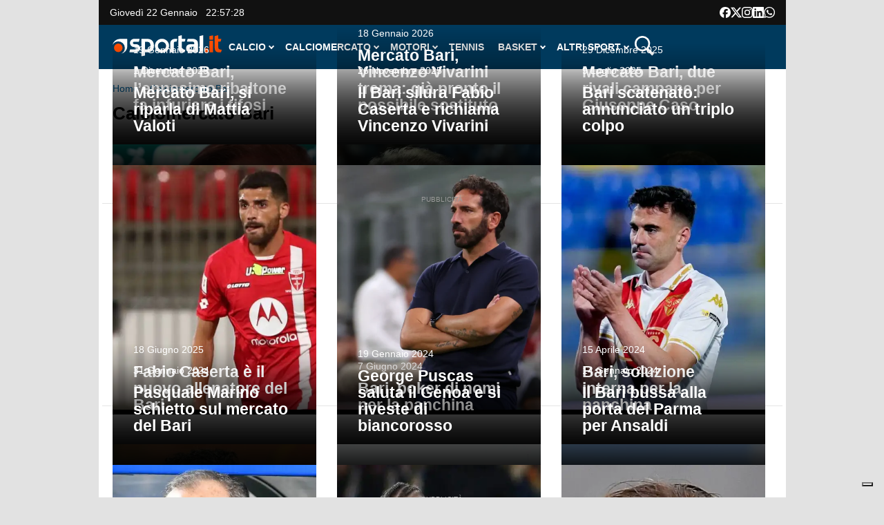

--- FILE ---
content_type: text/html; charset=UTF-8
request_url: https://www.sportal.it/tag/calciomercato-bari
body_size: 46735
content:
<!DOCTYPE html>
<html lang="it-IT">
    <head>
        <meta charset="UTF-8">
        <meta name="viewport" content="width=device-width, initial-scale=1">
        <link rel="profile" href="http://gmpg.org/xfn/11">
        <link rel="pingback" href="https://www.sportal.it/xmlrpc.php">
        <meta name='robots' content='index, follow, max-image-preview:large, max-snippet:-1, max-video-preview:-1' />

	<!-- This site is optimized with the Yoast SEO Premium plugin v22.7 (Yoast SEO v22.7) - https://yoast.com/wordpress/plugins/seo/ -->
	<title>Calciomercato Bari - Sportal.it</title>
	<link rel="canonical" href="https://www.sportal.it/tag/calciomercato-bari" />
	<link rel="next" href="https://www.sportal.it/tag/calciomercato-bari/page/2" />
	<meta property="og:locale" content="it_IT" />
	<meta property="og:type" content="article" />
	<meta property="og:title" content="Calciomercato Bari Archivi" />
	<meta property="og:url" content="https://www.sportal.it/tag/calciomercato-bari" />
	<meta property="og:site_name" content="Sportal.it" />
	<meta name="twitter:card" content="summary_large_image" />
	<meta name="twitter:site" content="@sportal_it" />
	<script type="application/ld+json" class="yoast-schema-graph">{"@context":"https://schema.org","@graph":[{"@type":"CollectionPage","@id":"https://www.sportal.it/tag/calciomercato-bari","url":"https://www.sportal.it/tag/calciomercato-bari","name":"Calciomercato Bari - Sportal.it","isPartOf":{"@id":"https://www.sportal.it/#website"},"primaryImageOfPage":{"@id":"https://www.sportal.it/tag/calciomercato-bari#primaryimage"},"image":{"@id":"https://www.sportal.it/tag/calciomercato-bari#primaryimage"},"thumbnailUrl":"https://www.sportal.it/wp-content/uploads/2026/01/luigi_de_laurentiis.webp","breadcrumb":{"@id":"https://www.sportal.it/tag/calciomercato-bari#breadcrumb"},"inLanguage":"it-IT"},{"@type":"ImageObject","inLanguage":"it-IT","@id":"https://www.sportal.it/tag/calciomercato-bari#primaryimage","url":"https://www.sportal.it/wp-content/uploads/2026/01/luigi_de_laurentiis.webp","contentUrl":"https://www.sportal.it/wp-content/uploads/2026/01/luigi_de_laurentiis.webp","width":1920,"height":1080},{"@type":"BreadcrumbList","@id":"https://www.sportal.it/tag/calciomercato-bari#breadcrumb","itemListElement":[{"@type":"ListItem","position":1,"name":"Home","item":"https://www.sportal.it/"},{"@type":"ListItem","position":2,"name":"Calciomercato Bari"}]},{"@type":"WebSite","@id":"https://www.sportal.it/#website","url":"https://www.sportal.it/","name":"Sportal.it","description":"Tutto lo sport in un click","publisher":{"@id":"https://www.sportal.it/#organization"},"potentialAction":[{"@type":"SearchAction","target":{"@type":"EntryPoint","urlTemplate":"https://www.sportal.it/?s={search_term_string}"},"query-input":"required name=search_term_string"}],"inLanguage":"it-IT"},{"@type":"Organization","@id":"https://www.sportal.it/#organization","name":"Sportal","url":"https://www.sportal.it/","logo":{"@type":"ImageObject","inLanguage":"it-IT","@id":"https://www.sportal.it/#/schema/logo/image/","url":"https://www.sportal.it/wp-content/uploads/2023/12/cropped-Sportal-icon-color.png","contentUrl":"https://www.sportal.it/wp-content/uploads/2023/12/cropped-Sportal-icon-color.png","width":512,"height":512,"caption":"Sportal"},"image":{"@id":"https://www.sportal.it/#/schema/logo/image/"},"sameAs":["https://www.facebook.com/Sportal.it/","https://x.com/sportal_it","https://www.youtube.com/user/sportaltv","https://www.instagram.com/sportal.it/","https://www.linkedin.com/company/sportal.it/"],"numberOfEmployees":{"@type":"QuantitativeValue","minValue":"11","maxValue":"50"}}]}</script>
	<!-- / Yoast SEO Premium plugin. -->


<link rel="alternate" type="application/rss+xml" title="Sportal.it &raquo; Feed" href="https://www.sportal.it/feed" />
<style id='wp-block-library-theme-inline-css'>.wp-block-audio figcaption{color:#555;font-size:13px;text-align:center}.is-dark-theme .wp-block-audio figcaption{color:hsla(0,0%,100%,.65)}.wp-block-audio{margin:0 0 1em}.wp-block-code{border:1px solid #ccc;border-radius:4px;font-family:Menlo,Consolas,monaco,monospace;padding:.8em 1em}.wp-block-embed figcaption{color:#555;font-size:13px;text-align:center}.is-dark-theme .wp-block-embed figcaption{color:hsla(0,0%,100%,.65)}.wp-block-embed{margin:0 0 1em}.blocks-gallery-caption{color:#555;font-size:13px;text-align:center}.is-dark-theme .blocks-gallery-caption{color:hsla(0,0%,100%,.65)}.wp-block-image figcaption{color:#555;font-size:13px;text-align:center}.is-dark-theme .wp-block-image figcaption{color:hsla(0,0%,100%,.65)}.wp-block-image{margin:0 0 1em}.wp-block-pullquote{border-bottom:4px solid;border-top:4px solid;color:currentColor;margin-bottom:1.75em}.wp-block-pullquote cite,.wp-block-pullquote footer,.wp-block-pullquote__citation{color:currentColor;font-size:.8125em;font-style:normal;text-transform:uppercase}.wp-block-quote{border-left:.25em solid;margin:0 0 1.75em;padding-left:1em}.wp-block-quote cite,.wp-block-quote footer{color:currentColor;font-size:.8125em;font-style:normal;position:relative}.wp-block-quote.has-text-align-right{border-left:none;border-right:.25em solid;padding-left:0;padding-right:1em}.wp-block-quote.has-text-align-center{border:none;padding-left:0}.wp-block-quote.is-large,.wp-block-quote.is-style-large,.wp-block-quote.is-style-plain{border:none}.wp-block-search .wp-block-search__label{font-weight:700}.wp-block-search__button{border:1px solid #ccc;padding:.375em .625em}:where(.wp-block-group.has-background){padding:1.25em 2.375em}.wp-block-separator.has-css-opacity{opacity:.4}.wp-block-separator{border:none;border-bottom:2px solid;margin-left:auto;margin-right:auto}.wp-block-separator.has-alpha-channel-opacity{opacity:1}.wp-block-separator:not(.is-style-wide):not(.is-style-dots){width:100px}.wp-block-separator.has-background:not(.is-style-dots){border-bottom:none;height:1px}.wp-block-separator.has-background:not(.is-style-wide):not(.is-style-dots){height:2px}.wp-block-table{margin:0 0 1em}.wp-block-table td,.wp-block-table th{word-break:normal}.wp-block-table figcaption{color:#555;font-size:13px;text-align:center}.is-dark-theme .wp-block-table figcaption{color:hsla(0,0%,100%,.65)}.wp-block-video figcaption{color:#555;font-size:13px;text-align:center}.is-dark-theme .wp-block-video figcaption{color:hsla(0,0%,100%,.65)}.wp-block-video{margin:0 0 1em}.wp-block-template-part.has-background{margin-bottom:0;margin-top:0;padding:1.25em 2.375em}</style>
<style id='classic-theme-styles-inline-css'>/*! This file is auto-generated */
.wp-block-button__link{color:#fff;background-color:#32373c;border-radius:9999px;box-shadow:none;text-decoration:none;padding:calc(.667em + 2px) calc(1.333em + 2px);font-size:1.125em}.wp-block-file__button{background:#32373c;color:#fff;text-decoration:none}</style>
<style id='global-styles-inline-css'>body{--wp--preset--color--black:#000000;--wp--preset--color--cyan-bluish-gray:#abb8c3;--wp--preset--color--white:#ffffff;--wp--preset--color--pale-pink:#f78da7;--wp--preset--color--vivid-red:#cf2e2e;--wp--preset--color--luminous-vivid-orange:#ff6900;--wp--preset--color--luminous-vivid-amber:#fcb900;--wp--preset--color--light-green-cyan:#7bdcb5;--wp--preset--color--vivid-green-cyan:#00d084;--wp--preset--color--pale-cyan-blue:#8ed1fc;--wp--preset--color--vivid-cyan-blue:#0693e3;--wp--preset--color--vivid-purple:#9b51e0;--wp--preset--gradient--vivid-cyan-blue-to-vivid-purple:linear-gradient(135deg,rgba(6,147,227,1) 0%,rgb(155,81,224) 100%);--wp--preset--gradient--light-green-cyan-to-vivid-green-cyan:linear-gradient(135deg,rgb(122,220,180) 0%,rgb(0,208,130) 100%);--wp--preset--gradient--luminous-vivid-amber-to-luminous-vivid-orange:linear-gradient(135deg,rgba(252,185,0,1) 0%,rgba(255,105,0,1) 100%);--wp--preset--gradient--luminous-vivid-orange-to-vivid-red:linear-gradient(135deg,rgba(255,105,0,1) 0%,rgb(207,46,46) 100%);--wp--preset--gradient--very-light-gray-to-cyan-bluish-gray:linear-gradient(135deg,rgb(238,238,238) 0%,rgb(169,184,195) 100%);--wp--preset--gradient--cool-to-warm-spectrum:linear-gradient(135deg,rgb(74,234,220) 0%,rgb(151,120,209) 20%,rgb(207,42,186) 40%,rgb(238,44,130) 60%,rgb(251,105,98) 80%,rgb(254,248,76) 100%);--wp--preset--gradient--blush-light-purple:linear-gradient(135deg,rgb(255,206,236) 0%,rgb(152,150,240) 100%);--wp--preset--gradient--blush-bordeaux:linear-gradient(135deg,rgb(254,205,165) 0%,rgb(254,45,45) 50%,rgb(107,0,62) 100%);--wp--preset--gradient--luminous-dusk:linear-gradient(135deg,rgb(255,203,112) 0%,rgb(199,81,192) 50%,rgb(65,88,208) 100%);--wp--preset--gradient--pale-ocean:linear-gradient(135deg,rgb(255,245,203) 0%,rgb(182,227,212) 50%,rgb(51,167,181) 100%);--wp--preset--gradient--electric-grass:linear-gradient(135deg,rgb(202,248,128) 0%,rgb(113,206,126) 100%);--wp--preset--gradient--midnight:linear-gradient(135deg,rgb(2,3,129) 0%,rgb(40,116,252) 100%);--wp--preset--font-size--small:13px;--wp--preset--font-size--medium:20px;--wp--preset--font-size--large:36px;--wp--preset--font-size--x-large:42px;--wp--preset--spacing--20:0.44rem;--wp--preset--spacing--30:0.67rem;--wp--preset--spacing--40:1rem;--wp--preset--spacing--50:1.5rem;--wp--preset--spacing--60:2.25rem;--wp--preset--spacing--70:3.38rem;--wp--preset--spacing--80:5.06rem;--wp--preset--shadow--natural:6px 6px 9px rgba(0, 0, 0, 0.2);--wp--preset--shadow--deep:12px 12px 50px rgba(0, 0, 0, 0.4);--wp--preset--shadow--sharp:6px 6px 0px rgba(0, 0, 0, 0.2);--wp--preset--shadow--outlined:6px 6px 0px -3px rgba(255, 255, 255, 1), 6px 6px rgba(0, 0, 0, 1);--wp--preset--shadow--crisp:6px 6px 0px rgba(0, 0, 0, 1)}:where(.is-layout-flex){gap:.5em}:where(.is-layout-grid){gap:.5em}body .is-layout-flow>.alignleft{float:left;margin-inline-start:0;margin-inline-end:2em}body .is-layout-flow>.alignright{float:right;margin-inline-start:2em;margin-inline-end:0}body .is-layout-flow>.aligncenter{margin-left:auto!important;margin-right:auto!important}body .is-layout-constrained>.alignleft{float:left;margin-inline-start:0;margin-inline-end:2em}body .is-layout-constrained>.alignright{float:right;margin-inline-start:2em;margin-inline-end:0}body .is-layout-constrained>.aligncenter{margin-left:auto!important;margin-right:auto!important}body .is-layout-constrained>:where(:not(.alignleft):not(.alignright):not(.alignfull)){max-width:var(--wp--style--global--content-size);margin-left:auto!important;margin-right:auto!important}body .is-layout-constrained>.alignwide{max-width:var(--wp--style--global--wide-size)}body .is-layout-flex{display:flex}body .is-layout-flex{flex-wrap:wrap;align-items:center}body .is-layout-flex>*{margin:0}body .is-layout-grid{display:grid}body .is-layout-grid>*{margin:0}:where(.wp-block-columns.is-layout-flex){gap:2em}:where(.wp-block-columns.is-layout-grid){gap:2em}:where(.wp-block-post-template.is-layout-flex){gap:1.25em}:where(.wp-block-post-template.is-layout-grid){gap:1.25em}.has-black-color{color:var(--wp--preset--color--black)!important}.has-cyan-bluish-gray-color{color:var(--wp--preset--color--cyan-bluish-gray)!important}.has-white-color{color:var(--wp--preset--color--white)!important}.has-pale-pink-color{color:var(--wp--preset--color--pale-pink)!important}.has-vivid-red-color{color:var(--wp--preset--color--vivid-red)!important}.has-luminous-vivid-orange-color{color:var(--wp--preset--color--luminous-vivid-orange)!important}.has-luminous-vivid-amber-color{color:var(--wp--preset--color--luminous-vivid-amber)!important}.has-light-green-cyan-color{color:var(--wp--preset--color--light-green-cyan)!important}.has-vivid-green-cyan-color{color:var(--wp--preset--color--vivid-green-cyan)!important}.has-pale-cyan-blue-color{color:var(--wp--preset--color--pale-cyan-blue)!important}.has-vivid-cyan-blue-color{color:var(--wp--preset--color--vivid-cyan-blue)!important}.has-vivid-purple-color{color:var(--wp--preset--color--vivid-purple)!important}.has-black-background-color{background-color:var(--wp--preset--color--black)!important}.has-cyan-bluish-gray-background-color{background-color:var(--wp--preset--color--cyan-bluish-gray)!important}.has-white-background-color{background-color:var(--wp--preset--color--white)!important}.has-pale-pink-background-color{background-color:var(--wp--preset--color--pale-pink)!important}.has-vivid-red-background-color{background-color:var(--wp--preset--color--vivid-red)!important}.has-luminous-vivid-orange-background-color{background-color:var(--wp--preset--color--luminous-vivid-orange)!important}.has-luminous-vivid-amber-background-color{background-color:var(--wp--preset--color--luminous-vivid-amber)!important}.has-light-green-cyan-background-color{background-color:var(--wp--preset--color--light-green-cyan)!important}.has-vivid-green-cyan-background-color{background-color:var(--wp--preset--color--vivid-green-cyan)!important}.has-pale-cyan-blue-background-color{background-color:var(--wp--preset--color--pale-cyan-blue)!important}.has-vivid-cyan-blue-background-color{background-color:var(--wp--preset--color--vivid-cyan-blue)!important}.has-vivid-purple-background-color{background-color:var(--wp--preset--color--vivid-purple)!important}.has-black-border-color{border-color:var(--wp--preset--color--black)!important}.has-cyan-bluish-gray-border-color{border-color:var(--wp--preset--color--cyan-bluish-gray)!important}.has-white-border-color{border-color:var(--wp--preset--color--white)!important}.has-pale-pink-border-color{border-color:var(--wp--preset--color--pale-pink)!important}.has-vivid-red-border-color{border-color:var(--wp--preset--color--vivid-red)!important}.has-luminous-vivid-orange-border-color{border-color:var(--wp--preset--color--luminous-vivid-orange)!important}.has-luminous-vivid-amber-border-color{border-color:var(--wp--preset--color--luminous-vivid-amber)!important}.has-light-green-cyan-border-color{border-color:var(--wp--preset--color--light-green-cyan)!important}.has-vivid-green-cyan-border-color{border-color:var(--wp--preset--color--vivid-green-cyan)!important}.has-pale-cyan-blue-border-color{border-color:var(--wp--preset--color--pale-cyan-blue)!important}.has-vivid-cyan-blue-border-color{border-color:var(--wp--preset--color--vivid-cyan-blue)!important}.has-vivid-purple-border-color{border-color:var(--wp--preset--color--vivid-purple)!important}.has-vivid-cyan-blue-to-vivid-purple-gradient-background{background:var(--wp--preset--gradient--vivid-cyan-blue-to-vivid-purple)!important}.has-light-green-cyan-to-vivid-green-cyan-gradient-background{background:var(--wp--preset--gradient--light-green-cyan-to-vivid-green-cyan)!important}.has-luminous-vivid-amber-to-luminous-vivid-orange-gradient-background{background:var(--wp--preset--gradient--luminous-vivid-amber-to-luminous-vivid-orange)!important}.has-luminous-vivid-orange-to-vivid-red-gradient-background{background:var(--wp--preset--gradient--luminous-vivid-orange-to-vivid-red)!important}.has-very-light-gray-to-cyan-bluish-gray-gradient-background{background:var(--wp--preset--gradient--very-light-gray-to-cyan-bluish-gray)!important}.has-cool-to-warm-spectrum-gradient-background{background:var(--wp--preset--gradient--cool-to-warm-spectrum)!important}.has-blush-light-purple-gradient-background{background:var(--wp--preset--gradient--blush-light-purple)!important}.has-blush-bordeaux-gradient-background{background:var(--wp--preset--gradient--blush-bordeaux)!important}.has-luminous-dusk-gradient-background{background:var(--wp--preset--gradient--luminous-dusk)!important}.has-pale-ocean-gradient-background{background:var(--wp--preset--gradient--pale-ocean)!important}.has-electric-grass-gradient-background{background:var(--wp--preset--gradient--electric-grass)!important}.has-midnight-gradient-background{background:var(--wp--preset--gradient--midnight)!important}.has-small-font-size{font-size:var(--wp--preset--font-size--small)!important}.has-medium-font-size{font-size:var(--wp--preset--font-size--medium)!important}.has-large-font-size{font-size:var(--wp--preset--font-size--large)!important}.has-x-large-font-size{font-size:var(--wp--preset--font-size--x-large)!important}.wp-block-navigation a:where(:not(.wp-element-button)){color:inherit}:where(.wp-block-post-template.is-layout-flex){gap:1.25em}:where(.wp-block-post-template.is-layout-grid){gap:1.25em}:where(.wp-block-columns.is-layout-flex){gap:2em}:where(.wp-block-columns.is-layout-grid){gap:2em}.wp-block-pullquote{font-size:1.5em;line-height:1.6}</style>
<link rel='stylesheet' id='wpacu-combined-css-head-1' href='https://www.sportal.it/wp-content/cache/asset-cleanup/css/head-c4bd5da1fbf1e16c5bf00c8f798192a699db7029.css' type='text/css' media='all' />





<style id="custom-background-css">body.custom-background{background-color:#e2e2e2}</style>
	<link rel="icon" href="https://www.sportal.it/wp-content/uploads/2024/01/cropped-android-chrome-512x512-3-32x32.png" sizes="32x32" />
<link rel="icon" href="https://www.sportal.it/wp-content/uploads/2024/01/cropped-android-chrome-512x512-3-192x192.png" sizes="192x192" />
<link rel="apple-touch-icon" href="https://www.sportal.it/wp-content/uploads/2024/01/cropped-android-chrome-512x512-3-180x180.png" />
<meta name="msapplication-TileImage" content="https://www.sportal.it/wp-content/uploads/2024/01/cropped-android-chrome-512x512-3-270x270.png" />
		<style id="wp-custom-css">.ht-bottom-footer{background:#111}.ht-main-footer .ht-container{border:none}</style>
		<style>.ai-viewports{--ai:1}.ai-viewport-3{display:none!important}.ai-viewport-2{display:none!important}.ai-viewport-1{display:inherit!important}.ai-viewport-0{display:none!important}@media (min-width:768px) and (max-width:979px){.ai-viewport-1{display:none!important}.ai-viewport-2{display:inherit!important}}@media (max-width:767px){.ai-viewport-1{display:none!important}.ai-viewport-3{display:inherit!important}}</style>
<style>.slot_banner{padding:0 0;margin:25px 0;border-top:1px solid #e4e4e4;border-bottom:1px solid #e4e4e4}aside.slot_banner::before{content:'pubblicità';color:#9b9b9b;font-size:10px;text-transform:uppercase;text-align:center;position:relative;width:100%;top:-2.3em}aside.adunit{margin-top:-5px;margin-bottom:20px}#art_box{min-height:285px}</style>


<script class="_iub_cs_activate-inline" type="text/plain">
/* START TNCJS TRACKING - Adasta Network - ProviderID: f3d8ce66-41c2-403f-a623-484d16e3f42c */
(function(t,n,c,i,d){t[c]=t[c]||{};t[c].providerId=i;t[c].options=t[c].options||d;
var f='ready';t[c][f]=t[c][f]||function(z){t[c][f].q=t[c][f].q||[];t[c][f].q.push(z);
return t[c];};var s=n.createElement('script');s.setAttribute('global',c);s.async=!0;
s.src='https://js.tncid.app/route.js';n.querySelector('head,body').appendChild(s);})
(window,document,'__tnc','f3d8ce66-41c2-403f-a623-484d16e3f42c',{autostart:true});
/* END TNCJS TRACKING */
</script>        

<!-- Page generated at 2026-01-19 21:24:52 -->
<script>window.sportal_location = {"is_home":false,"is_archive":true,"is_tag_archive":true,"is_category_archive":false,"is_page":false,"is_post":false,"category_name":null,"post_name":null,"post_id":null,"post_first_level_category":null,"post_second_level_category":null,"is_first_level_category":null,"is_second_level_category":null,"tag_name":"Calciomercato Bari","is_gallery":false,"is_euro_2024":false};</script>
<!-------- IUBENDA -------->
<script type="text/javascript">
    var _iub = _iub || [];

    var adastaCmpConfig = {
        logo: 'https://www.sportal.it/wp-content/themes/viral-pro-child/images/logo-sportal-ico-colori-optimized.svg',
        siteId: 3256201,
        cookiePolicyUrl: "https://www.sportal.it/informativa-cookies",
        cookiePolicyId: 20242445,
        logoWidth: 158,
        logoHeight: 35
    };

    (function () {
        // Configurazione per il consenso dei cookie
        _iub.csConfiguration = {
            askConsentAtCookiePolicyUpdate: true,
            cookiePolicyInOtherWindow: true,
            countryDetection: true,
            enableFadp: true,
            enableTcf: true,
            floatingPreferencesButtonDisplay: "bottom-right",
            googleAdditionalConsentMode: true,
            perPurposeConsent: true,
            invalidateConsentBefore: "2024-03-01",
            reloadOnConsent: true,
            siteId: adastaCmpConfig.siteId,
			tcfPublisher: ["consent"],
			uetConsentMode: true,
            tcfPurposes: {
                2: "consent_only",
                3: "consent_only",
                4: "consent_only",
                5: "consent_only",
                6: "consent_only",
                7: "consent_only",
                8: "consent_only",
                9: "consent_only",
                10: "consent_only"
            },
            whitelabel: false,
            cookiePolicyId: adastaCmpConfig.cookiePolicyId,
            lang: "it",
            i18n: {
                "it":
                    {
                        "banner":
                            {
                                "dynamic":
                                    {
                                        "body": "Noi e terze parti selezionate utilizziamo cookie o tecnologie simili per finalità tecniche e, con il tuo consenso, per inviarti pubblicità personalizzata e offrirti servizi in linea con le tue preferenze, nonché per il monitoraggio dei comportamenti del visitatore, come specificato nella %{cookie_policy_link}. \nPer quanto riguarda la pubblicità, noi e %{total_number_of_ads_vendors} terze parti selezionate, potremmo utilizzare dati di geolocalizzazione precisi e l'identificazione attraverso la scansione del dispositivo, al fine di archiviare e/o accedere a informazioni su un dispositivo e trattare dati personali come i tuoi dati di utilizzo, per le seguenti <button class=\"iubenda-advertising-preferences-link\"> finalità pubblicitarie</button>: Pubblicità e contenuti personalizzati, misurazione delle prestazioni dei contenuti e degli annunci, ricerche sul pubblico, sviluppo di servizi.\n\nPuoi liberamente prestare (o non prestare), così come revocare il consenso, in qualsiasi momento, accedendo al pannello delle preferenze.\n\nUsa il pulsante “Accetta” per acconsentire. Usa il pulsante “Continua senza accettare” per continuare la navigazione del sito in assenza di cookie o altri strumenti di tracciamento diversi da quelli tecnici.\nPer selezionare in modo analitico soltanto alcune finalità, terze parti e cookie è possibile cliccare su “Ulteriori informazioni”."
                                    }
                            }
                    }
            },

            cookiePolicyUrl: adastaCmpConfig.cookiePolicyUrl,
            banner: {
                applyStyles: true,
                backgroundColor: "#fff",
                textColor: "#000",
                acceptButtonColor: "#0073CE",
                acceptButtonDisplay: true,

                rejectButtonDisplay: true,

                customizeButtonColor: "#eaeaea",
                customizeButtonCaptionColor: "#000000",
                customizeButtonDisplay: true,

                rejectButtonCaption: "Continua senza accettare",
                rejectButtonColor: "#eaeaea",
                rejectButtonCaptionColor: "#a4a4a4",

                backgroundOverlay: true,
                closeButtonDisplay: false,
                explicitWithdrawal: true,
                listPurposes: true,
                linksColor: "#004072",
                acceptButtonCaption: "Accetta e chiudi",
                customizeButtonCaption: "Ulteriori informazioni"
            },
            callback: {
                // Funzione chiamata quando il banner è pronto
                onReady: function () {
                    // Funzione per modificare il comportamento del banner
                    (function modifyBanner() {
                        let rejectButton = document.querySelector("#iubenda-cs-banner .iubenda-cs-reject-btn");
                        let bannerContent = document.querySelector("#iubenda-cs-banner .iubenda-banner-content");

                        if (rejectButton && bannerContent) {
                            // Creazione di un div per contenere contenuti aggiuntivi
                            let noticeContentDiv = document.createElement("div");
                            noticeContentDiv.classList.add("iubenda-before-notice-content");
                            bannerContent.prepend(noticeContentDiv);

                            // Modifica delle classi del pulsante di rifiuto
                            rejectButton.classList.remove("iubenda-cs-reject-btn");
                            rejectButton.classList.add("adasta-show-second-page");

                            // Aggiunta di un listener per il click sul pulsante modificato
                            rejectButton.addEventListener("click", () => {
                                function showSecondPage() {
                                    // Aggiunta di una classe al documento per mostrare la seconda pagina
                                    document.documentElement.classList.add("adasta-show-prompt-to-accept");

                                    let consentTemplate = document.querySelector("#adasta-consent-template");
                                    let rationaleElement = document.querySelector("#iubenda-cs-banner .iubenda-cs-rationale");

                                    if (!consentTemplate || !rationaleElement) {
                                        console.error("Adasta CMP: non riesco a trovare il #adasta-consent-template o .iubenda-cs-rationale");
                                        return;
                                    }

                                    // Parsing del template e aggiunta al banner
                                    let parser = new DOMParser();
                                    let parsedDocument = parser.parseFromString(consentTemplate.innerHTML, "text/html");
                                    rationaleElement.appendChild(parsedDocument.body.firstChild);

                                    // Aggiunta del listener per il pulsante "Indietro"
                                    document.getElementById("adasta-back-button").addEventListener("click", () => {
                                        document.querySelector(".adasta-overlay-container").remove();
                                        document.documentElement.classList.remove("adasta-show-prompt-to-accept");
                                    });


                                    // Aggiornamento del logo nella parte superiore
                                    let topLineLogo = document.querySelector("#adasta-top-line-logo");
                                    if (topLineLogo) {
                                        topLineLogo.setAttribute("src", adastaCmpConfig.logo);
                                    }
                                }
                                showSecondPage();
                            });

                            // Aggiunta del pulsante modificato e del logo al contenitore
                            noticeContentDiv.appendChild(rejectButton);
                            let logoImage = document.createElement("img");
                            logoImage.setAttribute("src", adastaCmpConfig.logo);
                            logoImage.setAttribute("alt", "Logo");
                            noticeContentDiv.appendChild(logoImage);
                        }
                    })();
                }
            }
        };
    })();
</script>

<script src="/wp-content/themes/viral-pro-child/js/iubenda.js"></script>


<script type="text/html" id="adasta-consent-template"><div class="iub-adasta-fix adasta-overlay-container"><div class="iub-adasta-fix adasta-top-line-container"><div class="iub-adasta-fix"id="adasta-back-button"><svg class="iub-adasta-fix"fill="none"height="20"viewBox="0 0 24 24"width="20"xmlns="http://www.w3.org/2000/svg"><path d="m15 4-8 8 8 8"stroke="currentColor"stroke-width="3"></path></svg></div><img alt="Logo"class="iub-adasta-fix"id="adasta-top-line-logo"src="#"></div><hr class="iub-adasta-fix"><div class="iub-adasta-fix adasta-more-information">Maggiori informazioni</div><p class="iub-adasta-fix">Se accetti "tutti i cookie", compresi quelli di profilazione, oltre a sostenere la nostra offerta gratuita, riceverai annunci pubblicitari in linea con i tuoi interessi.<p class="iub-adasta-fix">Se invece continui senza accettare, riceverai pubblicità generalista di cui non saranno limitati il numero e le ripetizioni.<div class="iub-adasta-fix adasta-buttons-container"><button class="iub-adasta-fix adasta-accept-button iubenda-cs-accept-btn">Accetta tutti i cookie</button> <button class="iub-adasta-fix adasta-reject-button iubenda-cs-reject-btn">Continua senza accettare</button></div></div></script>
<style>#iubenda-cs-banner#iubenda-cs-banner .iubenda-before-notice-content>img{flex-shrink:1!important;max-width:170px!important;min-width:50px!important;max-height:35px!important}@media (max-width:639px){#iubenda-cs-banner#iubenda-cs-banner .iubenda-before-notice-content{display:flex!important;flex-direction:column!important;justify-content:space-between!important;gap:16px!important}#iubenda-cs-banner#iubenda-cs-banner .iubenda-before-notice-content>img{flex-shrink:1!important;max-width:170px!important;min-width:50px!important;max-height:35px!important;object-fit:contain!important;object-position:left!important}}@media (min-width:640px){#iubenda-cs-banner#iubenda-cs-banner .iubenda-before-notice-content{display:flex!important;justify-content:space-between!important;align-items:center!important;gap:8px!important}#iubenda-cs-banner#iubenda-cs-banner .iubenda-before-notice-content>img{flex-shrink:1!important;max-width:170px!important;min-width:50px!important;order:1!important}#iubenda-cs-banner#iubenda-cs-banner .iubenda-before-notice-content .adasta-show-second-page{order:2!important}}#iubenda-cs-banner#iubenda-cs-banner hr{height:0!important;border-right:0!important;border-top:0!important;border-bottom:1px solid #cacaca!important;border-left:0!important;margin:20px auto!important;clear:both!important}#iubenda-cs-banner#iubenda-cs-banner .adasta-show-second-page{background-color:#fff!important;border:1px solid #c7c7c7!important;color:#888!important;-webkit-appearance:none!important;-moz-appearance:none!important;appearance:none!important;padding:8px 24px!important;border-radius:64px!important;cursor:pointer!important;font-weight:700!important;font-size:13px!important;text-align:center!important;flex-shrink:0!important;white-space:nowrap!important;align-self:end!important}#iubenda-cs-banner#iubenda-cs-banner .adasta-show-second-page:hover{box-shadow:0 0 0 999px inset rgba(0,0,0,.1)!important}#iubenda-cs-banner#iubenda-cs-banner .iubenda-cs-accept-btn svg{margin-left:8px!important;vertical-align:middle!important}#iubenda-cs-banner#iubenda-cs-banner #iubenda-cs-title{font-size:16px!important}#iubenda-cs-banner#iubenda-cs-banner #adasta-back-button{cursor:pointer!important;color:#595959!important;font-weight:700!important;font-size:14px!important;display:inline-block!important;padding:8px!important;border:1px solid rgba(0,0,0,.25)!important;border-radius:6px!important}#iubenda-cs-banner#iubenda-cs-banner #adasta-back-button:hover{border:1px solid #000!important}#iubenda-cs-banner#iubenda-cs-banner #adasta-back-button>svg{vertical-align:middle!important}#iubenda-cs-banner#iubenda-cs-banner .adasta-accept-button,#iubenda-cs-banner#iubenda-cs-banner .adasta-reject-button{background-color:#0073ce!important;color:#fff!important;-webkit-appearance:none!important;-moz-appearance:none!important;appearance:none!important;padding:8px 32px!important;border-radius:64px!important;cursor:pointer!important;font-weight:700!important;font-size:100%!important;text-align:center!important}#iubenda-cs-banner#iubenda-cs-banner .iubenda-cs-accept-btn svg,#iubenda-cs-banner#iubenda-cs-banner .adasta-accept-button svg{box-sizing:border-box!important;padding-bottom:2px!important}#iubenda-cs-banner#iubenda-cs-banner .iubenda-cs-accept-btn{font-size:15px!important;padding:8px 42px!important}#iubenda-cs-banner#iubenda-cs-banner .adasta-accept-button{font-size:15px!important}#iubenda-cs-banner#iubenda-cs-banner .adasta-reject-button{background-color:#eaeaea!important;color:#000!important;padding:11px 32px!important}#iubenda-cs-banner#iubenda-cs-banner .adasta-top-line-container{display:grid!important;grid-template-columns:auto 1fr!important;gap:8px!important;align-items:center!important}#iubenda-cs-banner#iubenda-cs-banner .adasta-overlay-container p{margin-top:0!important;margin-bottom:16px!important;padding:0!important}#iubenda-cs-banner#iubenda-cs-banner .adasta-top-line-container>img{justify-self:end!important;max-width:100%!important;max-height:30px!important;object-fit:contain!important;object-position:left!important}@media (max-width:639px){#iubenda-cs-banner#iubenda-cs-banner .adasta-top-line-container>img{max-height:24px!important}}#iubenda-cs-banner#iubenda-cs-banner .adasta-show-prompt-to-accept{overflow:hidden!important}.adasta-show-prompt-to-accept #iubenda-cs-banner#iubenda-cs-banner .iubenda-cs-rationale>:not(.adasta-overlay-container){display:none!important}#iubenda-cs-banner#iubenda-cs-banner .adasta-overlay-container-background{background:#fff!important;color:#000!important;width:100%!important}#iubenda-cs-banner#iubenda-cs-banner .adasta-overlay-container{font-family:-apple-system,sans-serif!important;font-weight:300!important;line-height:inherit!important;max-width:992px!important;margin:0 auto!important;padding:32px 16px!important}#iubenda-cs-banner#iubenda-cs-banner .adasta-overlay-container p{line-height:1.4!important}#iubenda-cs-banner#iubenda-cs-banner .adasta-more-information{padding-bottom:12px!important;font-size:16px!important;font-weight:700!important}#iubenda-cs-banner#iubenda-cs-banner .adasta-buttons-container{display:flex!important;flex-direction:row!important;justify-content:flex-end!important;gap:8px!important;padding-top:16px!important}#iubenda-cs-banner#iubenda-cs-banner h2{margin-bottom:16px!important;margin-top:8px!important;font-weight:700!important}@media (max-width:640px){#iubenda-cs-banner#iubenda-cs-banner .adasta-buttons-container{flex-direction:column!important}#iubenda-cs-banner#iubenda-cs-banner .adasta-buttons-container button{width:100%!important}#iubenda-cs-banner#iubenda-cs-banner .iubenda-cs-opt-group>div,#iubenda-cs-banner#iubenda-cs-banner .iubenda-cs-opt-group button{width:100%!important}}#iubenda-cs-banner#iubenda-cs-banner .iubenda-cs-opt-group{padding-top:12px!important}</style>


    <!-------- END IUBENDA -------->

<script async src="https://securepubads.g.doubleclick.net/tag/js/gpt.js"></script>
<!-- Google tag (gtag.js) -->
<script async src="https://www.googletagmanager.com/gtag/js?id=G-08K7BX4HLY"></script>
<script>
  var page_type= sportal_location.is_home == true? 'home': (sportal_location.is_archive == true? 'categoria': (sportal_location.is_page == true?'pagina': (sportal_location.is_gallery==true?'gallery':'articolo')));
	
  window.dataLayer = window.dataLayer || [];
  function gtag(){dataLayer.push(arguments);}
  gtag('js', new Date());

  gtag('config', 'G-08K7BX4HLY',{'content_group':page_type});
</script>
<script>
	/*
	var npa = false;
if (typeof __tcfapi != "undefined") {

                //Get TC String V2 from CMP API
                __tcfapi('getTCData', 2, (tcData, success) => {
                    if (success) {
                        //Check Consent value: check that you have consent fot purpose 1 + potentially check consent for specific vendors
                        //If consent is convenient with your Ad Server, call the ad server function, ele, call the prebid render ad function
                        if (tcData.hasOwnProperty('purpose')
                            && tcData['purpose'].hasOwnProperty('consents')
                            && tcData['purpose']['consents'].hasOwnProperty('1')
                            && tcData['purpose']['consents']['1']
                            && tcData.hasOwnProperty('vendor')
                            && tcData['vendor'].hasOwnProperty('consents')
                            && tcData['vendor']['consents'].hasOwnProperty('755') //Check for Google Adserver consent
                            && tcData['vendor']['consents']['755']
                        ) {
                            const ga4ConsScript = document.createElement('script');
        					ga4ConsScript.async = true;
        					ga4ConsScript.type  = 'text/javascript';
        					ga4ConsScript.src   = 'https:' + '//www.googletagmanager.com/gtag/js?id=G-99JWY3TPX6';

        					const ga4ConsNode = document.getElementsByTagName('script')[0];
        					ga4ConsNode.parentNode.append(ga4ConsScript, ga4ConsNode);
     						window.dataLayer = window.dataLayer || [];
  							function gtag(){dataLayer.push(arguments);}
  							gtag('js', new Date());
							gtag('config', 'G-99JWY3TPX6',{'content_group':page_type});       
                        } else {
							window.npa = true;
                            console.log("consenso negato");
                        }
                    } else {
                        console.error("Adasta: Call to CMP failed");
                        window.npa = true;
                    }
                });
            } 
	*/
</script>
<!-- GEOEDGE -->
<!--<script>-->
<!--    window.grumi = {-->
<!--        key: '7517c826-b1df-4f25-9952-62fe63f9b2da'-->
<!--    };-->
<!--</script>-->
<!--<script src="//rumcdn.geoedge.be/7517c826-b1df-4f25-9952-62fe63f9b2da/grumi-ip.js" async></script>-->
<!-- END GEOEDGE -->


<!--taboola-->
<script type="text/javascript">
    window._taboola = window._taboola || [];
	if(sportal_location.is_post == true)
    	_taboola.push({article:'auto'});
	else
		_taboola.push({category:'auto'});

    !function (e, f, u, i) {
        if (!document.getElementById(i)){
            e.defer = 1;
            e.src = u;
            e.id = i;
            f.parentNode.insertBefore(e, f);
        }
    }(document.createElement('script'),
        document.getElementsByTagName('script')[0],
        '//cdn.taboola.com/libtrc/adastapremium-sportalit/loader.js',
        'tb_loader_script');
    if(window.performance && typeof window.performance.mark == 'function')
    {window.performance.mark('tbl_ic');}
</script>
<!--taboola-->
<script>
    ambiente = window.location.host=="dev.sportal.it"?"test": "live";
	is_article = sportal_location.is_post == true? "true" : "false";
	is_section = sportal_location.is_category_archive == true ? "true" : "false";
	sezione = sportal_location.post_first_level_category == null ? "null": sportal_location.post_first_level_category;
	sezione = sezione == "null" ? (sportal_location.is_euro_2024 == true? "Euro_2024": "null") : sezione;
	sezione = sezione == "null" ? (sportal_location.is_parigi_2024 == true? "Parigi_2024": "null") : sezione;
	//sezione = sportal_location.is_parigi_2024 != null ? "Parigi_2024" : sezione;
	tags = sportal_location.tag_name == null ? "null" : sportal_location.tag_name;
window.googletag = window.googletag || {},
window.googletag.cmd = window.googletag.cmd || [],
window.googletag.cmd.push(function() {
// Configure page-level targeting.
        googletag.pubads().setTargeting('sezione', sezione);
	googletag.pubads().setTargeting('is_article', is_article);
	googletag.pubads().setTargeting('is_section', is_section);
	googletag.pubads().setTargeting('tags', tags);
	googletag.pubads().setTargeting('ambiente', ambiente);
	googletag.pubads().setPrivacySettings({nonPersonalizedAds: window.npa})
}); 
</script>
<script class="_iub_cs_activate-inline" type="text/plain">
 function waitForGlobalVariable(variableName) {
    if (window[variableName]) {
        return Promise.resolve(variableName);
    }

    return new Promise(function(resolve) {
        const intervalID = setInterval(function() {
            if (window[variableName]) {
                clearInterval(intervalID);
                resolve();
            }
        }, 10);
    });
}
	
	function getCookieValue(name) {
    const namePattern = name + "=";
    const decodedCookies = decodeURIComponent(document.cookie);
    const cookies = decodedCookies.split(';');
    
    for(let i = 0; i < cookies.length; i++) {
        let cookie = cookies[i].trim();
        if (cookie.indexOf(namePattern) === 0) {
            return cookie.substring(namePattern.length, cookie.length);
        }
    }
    
    return null;
}

    async function tncReady() {
        await waitForGlobalVariable('__tnc');
        await new Promise(resolve => {
            __tnc.ready(resolve);
        });
        return __tnc;
    }

    async function setPPID() {
        console.log('Tnc:', __tnc);
        let tncid = getCookieValue('tncid');

        if (!tncid) {
            await tncReady();
            tncid = await __tnc.getTNCID();
        }

        // Sample output for testing purposes
        console.log('TNC cookie id:', tncid);

        // Sample call to Google PPID Service
        window.googletag.cmd.push(async function () {
            googletag.pubads().setPublisherProvidedId(tncid);
            await tncReady();
            __tnc.setPPID(tncid);
        });
    }
	setPPID();
</script>
<script async src="https://adasta-cdn.relevant-digital.com/static/tags/65689010cc7312f0ebf2c0ea.js"></script>
<script>
	function loadAds(changeNoSlotReload = false, divs = null) {
		console.log("test RY, tipo di pagina:" + window.sportal_location.is_home + window.sportal_location.is_archive + window.sportal_location.is_category);
		 const isLive = (window.location.host === "www.sportal.it");

		if(/Android|webOS|iPhone|iPad|iPod|BlackBerry|IEMobile|Opera Mini/i.test(navigator.userAgent)){
			if(window.sportal_location.is_post)
                if(!window.sportal_location.is_gallery)
					if (isLive) {
                    	var confID = '6569e2597bf77f13f86fd161';
                	} else {
                    	var confID = '65a12075a5df9e96bcb6e96b';
                	}
				else{ var confID = '671a0a79d5a006a934258861'}
			else if(window.sportal_location.is_home){
				var confID = '656ee0fd7816c7803f17c64a';
			}
			else if (window.sportal_location.is_archive || window.sportal_location.is_page )
				var confID = '656ee0fd7816c7803f17c64a';
		}else { //Desktop
			if(window.sportal_location.is_post) {
				if(!window.sportal_location.is_gallery)
                	if (isLive) {
                    	var confID = '656ee184c0856d79c117c64b';
                	} else {
                    	var confID = '65c0b21e71a53393d6e2d3c6';
                	}
				else {var confID ='671a02498aa707accb258860'}
            } else if(window.sportal_location.is_home) var confID = '656ee69fdc780cb32117c64d';
			else if(window.sportal_location.is_archive || window.sportal_location.is_page ){
				var confID = '656ee545cf74c1027d17c64c';
				console.log("test RY, in category page");
			}
		}	
		window.relevantDigital = window.relevantDigital || {};
		relevantDigital.cmd = relevantDigital.cmd || [];
		relevantDigital.cmd.push(function() {
			relevantDigital.loadPrebid({
				configId: confID,
				manageAdserver: true,
				collapseEmptyDivs: true,
				collapseBeforeAdFetch: false,
				allowedDivIds: null, // set to an array to only load certain <div>s, example - ["divId1", "divId2"]
				noSlotReload: changeNoSlotReload, // set true to only load ad slots that have never been loaded 
				noGpt: true
			});
		});
	};
</script>
<script async src="https://cdn.taboola.com/webpush/publishers/1770031/taboola-push-sdk.js"></script>

<!-- ADASTA -->

<!--<script src="https://cdn.adasta.it/prebid/sportal.js?ver=11.1"></script>-->

<script>
    window.dbbRum = window.dbbRum || [];
    window.dbbRum.push(["tag1", "tag"]);

    let debugBearTcfListenerAdded = false;

    // Weborama Sync
    var WRP_HOST = 'adastaanalytics.solution.weborama.fr';
    var WRP_ID = 486006;
    var WRP_ID_GRP = 486006;
    var WRP_SECTION = 'Sportal';
    var WRP_SECTION_GRP = 'AdAsta';
    var WRP_SUBSECTION = WRP_SECTION;
    var WRP_SUBSECTION_GRP = WRP_SECTION_GRP;

    // Weborama collect
    var wamid = '7624';
    // Wam Account ID
    var typ = '1';
    // Event Type default 1

    var Wvar = [];
    Wvar.push('Categoria', 'Categoria (TYPE)');
    Wvar.push('Channel', 'channel');
    Wvar.push('Prezzo', 'prezzo');
    Wvar.push('Provincia', 'provincia');
    Wvar.push('Tipologia', 'Tipologia');

    function runWeboramaConsentOnlyCode() {
        (function () {
            var w = document.createElement("script");
            w.type = "text/javascript";
            w.src = document.location.protocol + "//cstatic.weborama.fr/js/wam/customers/wamfactory_dpm.wildcard.min.js?rnd=" + new Date().getTime();
            w.async = true;
            var body = document.getElementsByTagName('script')[0];
            body.parentNode.insertBefore(w, body);
        })();

        (function () {
            var wrsc, s;
            wrsc = document.createElement('script');
            wrsc.type = 'text/javascript';
            wrsc.src = 'http' + ('https:' == document.location.protocol ? 's://cstatic' : '://cstatic') + '.weborama.fr/js/products.js';
            s = document.getElementsByTagName('script')[0];
            s.parentNode.insertBefore(wrsc, s);
        })();
    }

    function debugBearHandleTcData(tcData, success) {
        if (success) {
            console.log("DEBUGBEAR: tcData.eventStatus:", tcData.eventStatus);
            if (tcData.eventStatus === 'tcloaded') {
                // User has made a choice
                const consentGiven = tcData.hasOwnProperty('purpose')
                    && tcData['purpose'].hasOwnProperty('consents')
                    && tcData['purpose']['consents'].hasOwnProperty('1')
                    && tcData['purpose']['consents']['1']
                    && tcData.hasOwnProperty('vendor')
                    && tcData['vendor'].hasOwnProperty('consents')
                    && tcData['vendor']['consents'].hasOwnProperty('755')
                    && tcData['vendor']['consents']['755'];

                if (consentGiven === true) {
                    // Consent is given
                    window.dbbRum.push(["tag4", "approvato"]);
                    console.log("DEBUGBEAR: Consent is given, pushing tag.");

                    runWeboramaConsentOnlyCode();
                } else {
                    // Consent is denied
                    window.dbbRum.push(["tag4", "negato"]);
                    console.log("DEBUGBEAR: Consent is denied, pushing tag.");
                }

                // Remove the event listener after handling
                if (typeof __tcfapi !== "undefined") {
                    __tcfapi('removeEventListener', 2, function(success) {
                        if (success) {
                            console.log("DEBUGBEAR: Event listener removed.");
                        } else {
                            console.error("DEBUGBEAR: Failed to remove event listener.");
                        }
                    }, tcData.listenerId);
                }
            } else {
                console.log("DEBUGBEAR: Waiting for user to make a choice. Current event status:", tcData.eventStatus);
            }
        } else {
            console.error("DEBUGBEAR: Unable to retrieve consent data from CMP.");
        }
    }

    function debugBearCheckConsentAndPushTag() {
        if (typeof __tcfapi !== "undefined") {
            if (!debugBearTcfListenerAdded) {
                __tcfapi('addEventListener', 2, debugBearHandleTcData);
                debugBearTcfListenerAdded = true;
            }
        } else {
            console.log("__tcfapi is not defined. Waiting for CMP to load.");
            setTimeout(debugBearCheckConsentAndPushTag, 100);
        }
    }

    // Start checking for consent
    debugBearCheckConsentAndPushTag();

</script>
<script>(function(){var dbpr=100;if(Math.random()*100>100-dbpr){var d="dbbRum",w=window,o=document,a=addEventListener,scr=o.createElement("script");scr.async=!0;w[d]=w[d]||[];w[d].push(["presampling",dbpr]);["error","unhandledrejection"].forEach(function(t){a(t,function(e){w[d].push([t,e])});});scr.src="https://cdn.debugbear.com/JsAFheXIu3D9.js";o.head.appendChild(scr);}})()</script>


<script async defer src="https://launchpad-wrapper.privacymanager.io/dcee7111-e68f-46fd-93fa-5359bd37e789/launchpad-liveramp.js"></script>

<!-- Arctag DMP/arcSpan -->
<!--<script>
    (function () {
        var s = document.createElement('script');
        var el = document.getElementsByTagName('script')[0];
        s.async = true;
        var _a = (new URL(location.href));
        var _p = (_a.origin.replace('staging.', 'www.')) + _a.pathname.replace(/\/$/, '');
        s.type = 'text/javascript';
        s.src = 'https://silo62.p7cloud.net/as1.js?uri=' + _p;
        el.parentNode.insertBefore(s, el);
    })();
</script>-->

<!-- Meta di verifica -->
<meta name="icopify-verification" content="57elehciM15837707019e370161074321073e9107">
<meta name='linkatomic-verify-code' content='a3bb9ba74ec5e058699e1ec1cf435fec' />
<meta name='outreach_verification' content='vYja7RcPSOOtn5aN7l5u' />
<meta name="verify" content="68cec97353366-5kWmjBxr" />
    </head>

    <body id="ht-body" class="archive tag tag-calciomercato-bari tag-2331 custom-background wp-custom-logo wp-embed-responsive group-blog ht-no-sidebar ht-top-header-on ht-sticky-header ht-sticky-sidebar ht-boxed ht-header-style6 ht-sidebar-style6 ht-thumb-opacity ht-block-title-style9 ht-blog-layout3">
        <!-- adinserter-9 -->
        <div class='code-block code-block-9' style='margin: 0px 0; clear: both;'>
<!-- /22673316910/Sportal_it_1x1_skin -->
<div data-ad-unit-id='/22673316910/Sportal_it_1x1_skin' style='width: 0px; height: 0px;position:fixed; left:0px'>
</div>
<!--<script>loadAds(true, ['/22673316910/Sportal_it_1x1_skin'])</script>-->
<!-- /9891788/Sportal_it_1x1_skin -->
<!--/Skin-->

<!--
Prima della fix gallery che si sovrappone a interstitial
<div data-ad-unit-id='/22673316910/Sportal_it_1x1_interstitial' style="position:fixed; left:0px"></div>
-->


<!-- Menu is 10000000 z index -->
<div style="position: fixed; z-index: 1109010; width: 100%; text-align: center; top: 64px; right: 0; left: 0;">
    <div data-ad-unit-id='/22673316910/Sportal_it_1x1_interstitial' ></div>
</div>
</div>

                        <div id="ht-page">
            
<header id="ht-masthead" class="ht-site-header ht-header-six hover-style1 ht-tagline-inline-logo ht-no-border ht-topheader-mobile-disable" >
            <div class="ht-top-header">
            <div class="ht-container">
                    <div class="ht-th-left th-date">
        <span class="vl-date">Lunedì 19 Gennaio</span><span class="vl-time"></span>    </div><!-- .ht-th-left -->
        <div class="ht-th-right th-social">
        <a class="header-social-link social-facebook" href="https://www.facebook.com/Sportal.it/" target="_blank"></a><a class="header-social-link social-instagram" href="https://twitter.com/sportal_it" target="_blank"></a><a class="header-social-link social-x-twitter" href="https://www.instagram.com/sportal.it/" target="_blank"></a><a class="header-social-link social-linkedin" href="https://www.linkedin.com/company/sportal.it/" target="_blank"></a><a class="header-social-link social-brand-whatsapp" href="https://whatsapp.com/channel/0029Vaco5al1NCrY3lKHmb0P" target="_blank"></a>    </div><!-- .ht-th-right -->
                </div>
        </div><!-- .ht-top-header -->
    
    <div class="ht-header">
        <div class="ht-container">
            <div id="ht-site-branding" >
                <a href="/" class="background-logo"></a>            </div><!-- .site-branding -->
            <div class="ht-site-nav">
                <nav id="ht-site-navigation" class="ht-main-navigation" >
                    <div class="ht-menu ht-clearfix"><ul id="menu-header-menu" class="ht-clearfix"><li class="menu-item"><a href="/calcio" class="menu-link"><span class="mm-menu-title"><div class="mm-menu-item-title">Calcio</div><span class="dropdown-nav"></span></span></a><ul class="sub-menu"><li class="menu-item"><a href="/calcio/serie-a" class="menu-link"><span class="mm-menu-title"><div class="mm-menu-item-title">Serie A</div><span class="dropdown-nav"></span></span></a><ul class="sub-menu"><li class="menu-item"><a href="/tag/atalanta" class="menu-link"><span class="mm-menu-title"><div class="mm-menu-item-title">Atalanta</div></span></a></li><li class="menu-item"><a href="/tag/bologna" class="menu-link"><span class="mm-menu-title"><div class="mm-menu-item-title">Bologna</div></span></a></li><li class="menu-item"><a href="/tag/cagliari" class="menu-link"><span class="mm-menu-title"><div class="mm-menu-item-title">Cagliari</div></span></a></li><li class="menu-item"><a href="/tag/como" class="menu-link"><span class="mm-menu-title"><div class="mm-menu-item-title">Como</div></span></a></li><li class="menu-item"><a href="/tag/cremonese" class="menu-link"><span class="mm-menu-title"><div class="mm-menu-item-title">Cremonese</div></span></a></li><li class="menu-item"><a href="/tag/fiorentina" class="menu-link"><span class="mm-menu-title"><div class="mm-menu-item-title">Fiorentina</div></span></a></li><li class="menu-item"><a href="/tag/genoa" class="menu-link"><span class="mm-menu-title"><div class="mm-menu-item-title">Genoa</div></span></a></li><li class="menu-item"><a href="/tag/inter" class="menu-link"><span class="mm-menu-title"><div class="mm-menu-item-title">Inter</div></span></a></li><li class="menu-item"><a href="/tag/juventus" class="menu-link"><span class="mm-menu-title"><div class="mm-menu-item-title">Juventus</div></span></a></li><li class="menu-item"><a href="/tag/lazio" class="menu-link"><span class="mm-menu-title"><div class="mm-menu-item-title">Lazio</div></span></a></li><li class="menu-item"><a href="/tag/lecce" class="menu-link"><span class="mm-menu-title"><div class="mm-menu-item-title">Lecce</div></span></a></li><li class="menu-item"><a href="/tag/milan" class="menu-link"><span class="mm-menu-title"><div class="mm-menu-item-title">Milan</div></span></a></li><li class="menu-item"><a href="/tag/napoli" class="menu-link"><span class="mm-menu-title"><div class="mm-menu-item-title">Napoli</div></span></a></li><li class="menu-item"><a href="/tag/parma" class="menu-link"><span class="mm-menu-title"><div class="mm-menu-item-title">Parma</div></span></a></li><li class="menu-item"><a href="/tag/pisa" class="menu-link"><span class="mm-menu-title"><div class="mm-menu-item-title">Pisa</div></span></a></li><li class="menu-item"><a href="/tag/roma" class="menu-link"><span class="mm-menu-title"><div class="mm-menu-item-title">Roma</div></span></a></li><li class="menu-item"><a href="/tag/sassuolo" class="menu-link"><span class="mm-menu-title"><div class="mm-menu-item-title">Sassuolo</div></span></a></li><li class="menu-item"><a href="/tag/torino" class="menu-link"><span class="mm-menu-title"><div class="mm-menu-item-title">Torino</div></span></a></li><li class="menu-item"><a href="/tag/udinese" class="menu-link"><span class="mm-menu-title"><div class="mm-menu-item-title">Udinese</div></span></a></li><li class="menu-item"><a href="/tag/verona" class="menu-link"><span class="mm-menu-title"><div class="mm-menu-item-title">Verona</div></span></a></li></ul>
</li><li class="menu-item"><a href="/calcio/serie-b" class="menu-link"><span class="mm-menu-title"><div class="mm-menu-item-title">Serie B</div><span class="dropdown-nav"></span></span></a><ul class="sub-menu"><li class="menu-item"><a href="/tag/avellino" class="menu-link"><span class="mm-menu-title"><div class="mm-menu-item-title">Avellino</div></span></a></li><li class="menu-item"><a href="/tag/bari" class="menu-link"><span class="mm-menu-title"><div class="mm-menu-item-title">Bari</div></span></a></li><li class="menu-item"><a href="/tag/carrarese" class="menu-link"><span class="mm-menu-title"><div class="mm-menu-item-title">Carrarese</div></span></a></li><li class="menu-item"><a href="/tag/catanzaro" class="menu-link"><span class="mm-menu-title"><div class="mm-menu-item-title">Catanzaro</div></span></a></li><li class="menu-item"><a href="/tag/cesena" class="menu-link"><span class="mm-menu-title"><div class="mm-menu-item-title">Cesena</div></span></a></li><li class="menu-item"><a href="/tag/empoli" class="menu-link"><span class="mm-menu-title"><div class="mm-menu-item-title">Empoli</div></span></a></li><li class="menu-item"><a href="/tag/frosinone" class="menu-link"><span class="mm-menu-title"><div class="mm-menu-item-title">Frosinone</div></span></a></li><li class="menu-item"><a href="/tag/juve-stabia" class="menu-link"><span class="mm-menu-title"><div class="mm-menu-item-title">Juve Stabia</div></span></a></li><li class="menu-item"><a href="/tag/mantova" class="menu-link"><span class="mm-menu-title"><div class="mm-menu-item-title">Mantova</div></span></a></li><li class="menu-item"><a href="/tag/modena" class="menu-link"><span class="mm-menu-title"><div class="mm-menu-item-title">Modena</div></span></a></li><li class="menu-item"><a href="/tag/monza" class="menu-link"><span class="mm-menu-title"><div class="mm-menu-item-title">Monza</div></span></a></li><li class="menu-item"><a href="/tag/padova" class="menu-link"><span class="mm-menu-title"><div class="mm-menu-item-title">Padova</div></span></a></li><li class="menu-item"><a href="/tag/palermo" class="menu-link"><span class="mm-menu-title"><div class="mm-menu-item-title">Palermo</div></span></a></li><li class="menu-item"><a href="/tag/pescara" class="menu-link"><span class="mm-menu-title"><div class="mm-menu-item-title">Pescara</div></span></a></li><li class="menu-item"><a href="/tag/reggiana" class="menu-link"><span class="mm-menu-title"><div class="mm-menu-item-title">Reggiana</div></span></a></li><li class="menu-item"><a href="/tag/salernitana" class="menu-link"><span class="mm-menu-title"><div class="mm-menu-item-title">Salernitana</div></span></a></li><li class="menu-item"><a href="/tag/sampdoria" class="menu-link"><span class="mm-menu-title"><div class="mm-menu-item-title">Sampdoria</div></span></a></li><li class="menu-item"><a href="/tag/spezia" class="menu-link"><span class="mm-menu-title"><div class="mm-menu-item-title">Spezia</div></span></a></li><li class="menu-item"><a href="/tag/sudtirol" class="menu-link"><span class="mm-menu-title"><div class="mm-menu-item-title">Südtirol</div></span></a></li><li class="menu-item"><a href="/tag/venezia" class="menu-link"><span class="mm-menu-title"><div class="mm-menu-item-title">Venezia</div></span></a></li><li class="menu-item"><a href="/tag/entella" class="menu-link"><span class="mm-menu-title"><div class="mm-menu-item-title">Virtus Entella</div></span></a></li></ul>
</li><li class="menu-item"><a href="/calcio/serie-c" class="menu-link"><span class="mm-menu-title"><div class="mm-menu-item-title">Serie C</div></span></a></li><li class="menu-item"><a href="/calcio/serie-d" class="menu-link"><span class="mm-menu-title"><div class="mm-menu-item-title">Serie D</div></span></a></li><li class="menu-item"><a href="/calcio/champions-league" class="menu-link"><span class="mm-menu-title"><div class="mm-menu-item-title">Champions League</div></span></a></li><li class="menu-item"><a href="/calcio/europa-league" class="menu-link"><span class="mm-menu-title"><div class="mm-menu-item-title">Europa League</div></span></a></li><li class="menu-item"><a href="/calcio/conference-league" class="menu-link"><span class="mm-menu-title"><div class="mm-menu-item-title">Conference League</div></span></a></li><li class="menu-item"><a href="/calcio/coppa-italia" class="menu-link"><span class="mm-menu-title"><div class="mm-menu-item-title">Coppa Italia</div></span></a></li><li class="menu-item"><a href="/calcio/calcio-femminile" class="menu-link"><span class="mm-menu-title"><div class="mm-menu-item-title">Calcio femminile</div></span></a></li><li class="menu-item"><a href="/calcio/nazionale" class="menu-link"><span class="mm-menu-title"><div class="mm-menu-item-title">Nazionale</div></span></a></li><li class="menu-item"><a href="/calcio/mondiali" class="menu-link"><span class="mm-menu-title"><div class="mm-menu-item-title">Mondiali</div></span></a></li><li class="menu-item"><a href="/calcio/europei" class="menu-link"><span class="mm-menu-title"><div class="mm-menu-item-title">Europei</div></span></a></li></ul>
</li><li class="menu-item"><a href="/calciomercato" class="menu-link"><span class="mm-menu-title"><div class="mm-menu-item-title">Calciomercato</div><span class="dropdown-nav"></span></span></a><ul class="sub-menu"><li class="menu-item"><a href="/calciomercato/calciomercato-serie-a" class="menu-link"><span class="mm-menu-title"><div class="mm-menu-item-title">Serie A</div><span class="dropdown-nav"></span></span></a><ul class="sub-menu"><li class="menu-item"><a href="/tag/calciomercato-atalanta" class="menu-link"><span class="mm-menu-title"><div class="mm-menu-item-title">Atalanta</div></span></a></li><li class="menu-item"><a href="/tag/calciomercato-bologna" class="menu-link"><span class="mm-menu-title"><div class="mm-menu-item-title">Bologna</div></span></a></li><li class="menu-item"><a href="/tag/calciomercato-cagliari" class="menu-link"><span class="mm-menu-title"><div class="mm-menu-item-title">Cagliari</div></span></a></li><li class="menu-item"><a href="/tag/calciomercato-como" class="menu-link"><span class="mm-menu-title"><div class="mm-menu-item-title">Como</div></span></a></li><li class="menu-item"><a href="/tag/calciomercato-cremonese" class="menu-link"><span class="mm-menu-title"><div class="mm-menu-item-title">Cremonese</div></span></a></li><li class="menu-item"><a href="/tag/calciomercato-fiorentina" class="menu-link"><span class="mm-menu-title"><div class="mm-menu-item-title">Fiorentina</div></span></a></li><li class="menu-item"><a href="/tag/calciomercato-genoa" class="menu-link"><span class="mm-menu-title"><div class="mm-menu-item-title">Genoa</div></span></a></li><li class="menu-item"><a href="/tag/calciomercato-inter" class="menu-link"><span class="mm-menu-title"><div class="mm-menu-item-title">Inter</div></span></a></li><li class="menu-item"><a href="/tag/calciomercato-juventus" class="menu-link"><span class="mm-menu-title"><div class="mm-menu-item-title">Juventus</div></span></a></li><li class="menu-item"><a href="/tag/calciomercato-lazio" class="menu-link"><span class="mm-menu-title"><div class="mm-menu-item-title">Lazio</div></span></a></li><li class="menu-item"><a href="/tag/calciomercato-lecce" class="menu-link"><span class="mm-menu-title"><div class="mm-menu-item-title">Lecce</div></span></a></li><li class="menu-item"><a href="/tag/calciomercato-milan" class="menu-link"><span class="mm-menu-title"><div class="mm-menu-item-title">Milan</div></span></a></li><li class="menu-item"><a href="/tag/calciomercato-napoli" class="menu-link"><span class="mm-menu-title"><div class="mm-menu-item-title">Napoli</div></span></a></li><li class="menu-item"><a href="/tag/calciomercato-parma" class="menu-link"><span class="mm-menu-title"><div class="mm-menu-item-title">Parma</div></span></a></li><li class="menu-item"><a href="/tag/calciomercato-pisa" class="menu-link"><span class="mm-menu-title"><div class="mm-menu-item-title">Pisa</div></span></a></li><li class="menu-item"><a href="/tag/calciomercato-roma" class="menu-link"><span class="mm-menu-title"><div class="mm-menu-item-title">Roma</div></span></a></li><li class="menu-item"><a href="/tag/calciomercato-sassuolo" class="menu-link"><span class="mm-menu-title"><div class="mm-menu-item-title">Sassuolo</div></span></a></li><li class="menu-item"><a href="/tag/calciomercato-torino" class="menu-link"><span class="mm-menu-title"><div class="mm-menu-item-title">Torino</div></span></a></li><li class="menu-item"><a href="/tag/calciomercato-udinese" class="menu-link"><span class="mm-menu-title"><div class="mm-menu-item-title">Udinese</div></span></a></li><li class="menu-item"><a href="/tag/calciomercato-verona" class="menu-link"><span class="mm-menu-title"><div class="mm-menu-item-title">Verona</div></span></a></li></ul>
</li><li class="menu-item"><a href="/calciomercato/calciomercato-serie-b" class="menu-link"><span class="mm-menu-title"><div class="mm-menu-item-title">Serie B</div><span class="dropdown-nav"></span></span></a><ul class="sub-menu"><li class="menu-item"><a href="/tag/calciomercato-avellino" class="menu-link"><span class="mm-menu-title"><div class="mm-menu-item-title">Avellino</div></span></a></li><li class="menu-item"><a href="/tag/calciomercato-bari" class="menu-link"><span class="mm-menu-title"><div class="mm-menu-item-title">Bari</div></span></a></li><li class="menu-item"><a href="/tag/calciomercato-carrarese" class="menu-link"><span class="mm-menu-title"><div class="mm-menu-item-title">Carrarese</div></span></a></li><li class="menu-item"><a href="/tag/calciomercato-catanzaro" class="menu-link"><span class="mm-menu-title"><div class="mm-menu-item-title">Catanzaro</div></span></a></li><li class="menu-item"><a href="/tag/calciomercato-cesena" class="menu-link"><span class="mm-menu-title"><div class="mm-menu-item-title">Cesena</div></span></a></li><li class="menu-item"><a href="/tag/calciomercato-empoli" class="menu-link"><span class="mm-menu-title"><div class="mm-menu-item-title">Empoli</div></span></a></li><li class="menu-item"><a href="/tag/calciomercato-entella" class="menu-link"><span class="mm-menu-title"><div class="mm-menu-item-title">Entella</div></span></a></li><li class="menu-item"><a href="/tag/calciomercato-frosinone" class="menu-link"><span class="mm-menu-title"><div class="mm-menu-item-title">Frosinone</div></span></a></li><li class="menu-item"><a href="/tag/calciomercato-juve-stabia" class="menu-link"><span class="mm-menu-title"><div class="mm-menu-item-title">Juve Stabia</div></span></a></li><li class="menu-item"><a href="/tag/calciomercato-mantova" class="menu-link"><span class="mm-menu-title"><div class="mm-menu-item-title">Mantova</div></span></a></li><li class="menu-item"><a href="/tag/calciomercato-modena" class="menu-link"><span class="mm-menu-title"><div class="mm-menu-item-title">Modena</div></span></a></li><li class="menu-item"><a href="/tag/calciomercato-monza" class="menu-link"><span class="mm-menu-title"><div class="mm-menu-item-title">Monza</div></span></a></li><li class="menu-item"><a href="/tag/calciomercato-padova" class="menu-link"><span class="mm-menu-title"><div class="mm-menu-item-title">Padova</div></span></a></li><li class="menu-item"><a href="/tag/calciomercato-palermo" class="menu-link"><span class="mm-menu-title"><div class="mm-menu-item-title">Palermo</div></span></a></li><li class="menu-item"><a href="/tag/calciomercato-pescara" class="menu-link"><span class="mm-menu-title"><div class="mm-menu-item-title">Pescara</div></span></a></li><li class="menu-item"><a href="/tag/calciomercato-reggiana" class="menu-link"><span class="mm-menu-title"><div class="mm-menu-item-title">Reggiana</div></span></a></li><li class="menu-item"><a href="/tag/calciomercato-salernitana" class="menu-link"><span class="mm-menu-title"><div class="mm-menu-item-title">Salernitana</div></span></a></li><li class="menu-item"><a href="/tag/calciomercato-sampdoria" class="menu-link"><span class="mm-menu-title"><div class="mm-menu-item-title">Sampdoria</div></span></a></li><li class="menu-item"><a href="/tag/calciomercato-spezia" class="menu-link"><span class="mm-menu-title"><div class="mm-menu-item-title">Spezia</div></span></a></li><li class="menu-item"><a href="/tag/calciomercato-sudtirol" class="menu-link"><span class="mm-menu-title"><div class="mm-menu-item-title">Südtirol</div></span></a></li><li class="menu-item"><a href="/tag/calciomercato-venezia" class="menu-link"><span class="mm-menu-title"><div class="mm-menu-item-title">Venezia</div></span></a></li></ul>
</li></ul>
</li><li class="menu-item"><a href="/motori" class="menu-link"><span class="mm-menu-title"><div class="mm-menu-item-title">Motori</div><span class="dropdown-nav"></span></span></a><ul class="sub-menu"><li class="menu-item"><a href="/motori/formula1" class="menu-link"><span class="mm-menu-title"><div class="mm-menu-item-title">Formula 1</div></span></a></li><li class="menu-item"><a href="/motori/moto" class="menu-link"><span class="mm-menu-title"><div class="mm-menu-item-title">Moto</div><span class="dropdown-nav"></span></span></a><ul class="sub-menu"><li class="menu-item"><a href="/motori/moto/motogp" class="menu-link"><span class="mm-menu-title"><div class="mm-menu-item-title">MotoGP</div></span></a></li><li class="menu-item"><a href="/motori/moto/moto2" class="menu-link"><span class="mm-menu-title"><div class="mm-menu-item-title">Moto2</div></span></a></li><li class="menu-item"><a href="/motori/moto/moto3" class="menu-link"><span class="mm-menu-title"><div class="mm-menu-item-title">Moto3</div></span></a></li><li class="menu-item"><a href="/motori/moto/superbike" class="menu-link"><span class="mm-menu-title"><div class="mm-menu-item-title">Superbike</div></span></a></li><li class="menu-item"><a href="/motori/moto/motocross" class="menu-link"><span class="mm-menu-title"><div class="mm-menu-item-title">Motocross</div></span></a></li></ul>
</li></ul>
</li><li class="menu-item"><a href="/tennis" class="menu-link"><span class="mm-menu-title"><div class="mm-menu-item-title">Tennis</div></span></a></li><li class="menu-item"><a href="/basket" class="menu-link"><span class="mm-menu-title"><div class="mm-menu-item-title">Basket</div><span class="dropdown-nav"></span></span></a><ul class="sub-menu"><li class="menu-item"><a href="/basket/basket-serie-a" class="menu-link"><span class="mm-menu-title"><div class="mm-menu-item-title">Serie A</div></span></a></li><li class="menu-item"><a href="/basket/basket-serie-a2" class="menu-link"><span class="mm-menu-title"><div class="mm-menu-item-title">Serie A2</div></span></a></li><li class="menu-item"><a href="/basket/eurolega" class="menu-link"><span class="mm-menu-title"><div class="mm-menu-item-title">Eurolega</div></span></a></li><li class="menu-item"><a href="/basket/nba" class="menu-link"><span class="mm-menu-title"><div class="mm-menu-item-title">NBA</div></span></a></li><li class="menu-item"><a href="/basket/ncaa" class="menu-link"><span class="mm-menu-title"><div class="mm-menu-item-title">NCAA</div></span></a></li></ul>
</li><li class="menu-item"><a href="/altro" class="menu-link"><span class="mm-menu-title"><div class="mm-menu-item-title">Altri sport</div><span class="dropdown-nav"></span></span></a><ul class="sub-menu"><li class="menu-item"><a href="/altro/atletica" class="menu-link"><span class="mm-menu-title"><div class="mm-menu-item-title">Atletica</div></span></a></li><li class="menu-item"><a href="/altro/baseball" class="menu-link"><span class="mm-menu-title"><div class="mm-menu-item-title">Baseball</div></span></a></li><li class="menu-item"><a href="/altro/boxe" class="menu-link"><span class="mm-menu-title"><div class="mm-menu-item-title">Boxe</div></span></a></li><li class="menu-item"><a href="/altro/ciclismo" class="menu-link"><span class="mm-menu-title"><div class="mm-menu-item-title">Ciclismo</div><span class="dropdown-nav"></span></span></a><ul class="sub-menu"><li class="menu-item"><a href="/altro/ciclismo/giro-d-italia" class="menu-link"><span class="mm-menu-title"><div class="mm-menu-item-title">Giro d&#8217;Italia</div></span></a></li><li class="menu-item"><a href="/altro/ciclismo/tour-de-france" class="menu-link"><span class="mm-menu-title"><div class="mm-menu-item-title">Tour de France</div></span></a></li><li class="menu-item"><a href="/altro/ciclismo/vuelta-a-espana" class="menu-link"><span class="mm-menu-title"><div class="mm-menu-item-title">Vuelta a España</div></span></a></li></ul>
</li><li class="menu-item"><a href="/altro/esports" class="menu-link"><span class="mm-menu-title"><div class="mm-menu-item-title">eSports</div></span></a></li><li class="menu-item"><a href="/altro/football-americano" class="menu-link"><span class="mm-menu-title"><div class="mm-menu-item-title">Football americano</div></span></a></li><li class="menu-item"><a href="/altro/golf" class="menu-link"><span class="mm-menu-title"><div class="mm-menu-item-title">Golf</div></span></a></li><li class="menu-item"><a href="/altro/hockey-su-ghiaccio" class="menu-link"><span class="mm-menu-title"><div class="mm-menu-item-title">Hockey su ghiaccio</div></span></a></li><li class="menu-item"><a href="/altro/nuoto" class="menu-link"><span class="mm-menu-title"><div class="mm-menu-item-title">Nuoto</div></span></a></li><li class="menu-item"><a href="/altro/pallanuoto" class="menu-link"><span class="mm-menu-title"><div class="mm-menu-item-title">Pallanuoto</div></span></a></li><li class="menu-item"><a href="/altro/rugby" class="menu-link"><span class="mm-menu-title"><div class="mm-menu-item-title">Rugby</div></span></a></li><li class="menu-item"><a href="/altro/scherma" class="menu-link"><span class="mm-menu-title"><div class="mm-menu-item-title">Scherma</div></span></a></li><li class="menu-item"><a href="/altro/sport-invernali" class="menu-link"><span class="mm-menu-title"><div class="mm-menu-item-title">Sport invernali</div><span class="dropdown-nav"></span></span></a><ul class="sub-menu"><li class="menu-item"><a href="/altro/sport-invernali/sci-alpino" class="menu-link"><span class="mm-menu-title"><div class="mm-menu-item-title">Sci alpino</div></span></a></li><li class="menu-item"><a href="/altro/sport-invernali/sci-nordico" class="menu-link"><span class="mm-menu-title"><div class="mm-menu-item-title">Sci nordico</div></span></a></li></ul>
</li><li class="menu-item"><a href="/altro/volley" class="menu-link"><span class="mm-menu-title"><div class="mm-menu-item-title">Volley</div></span></a></li><li class="menu-item"><a href="/altro/wrestling" class="menu-link"><span class="mm-menu-title"><div class="mm-menu-item-title">Wrestling</div></span></a></li><li class="menu-item"><a href="/altro/altre-notizie" class="menu-link"><span class="mm-menu-title"><div class="mm-menu-item-title">Altre notizie</div></span></a></li></ul>
</li></ul></div>                </nav><!-- #ht-site-navigation -->
                <div id="ht-search-button" ><a href="#"></a></div><div id="ht-mobile-menu-button"><a href="#"><span></span><span></span><span></span></a></div>            </div>
        </div>
    </div>
    </header><!-- #ht-masthead -->
            <!-- adinserter-6 -->
            <div class='code-block code-block-6'>
<!--sticky adasta-->
<style>#strip_sticky{display:none}@media (max-width:899px){#ht-masthead{margin-top:50px}#strip_sticky{position:fixed;z-index:1109010;width:100%;text-align:center;top:64px;right:0;left:0;background:#fff;overflow:hidden;display:flex;justify-content:center;align-items:center}.strip_sticky_close{position:absolute;z-index:1109005;width:16px;height:16px;top:0;right:5px;cursor:pointer;background:url(https://adasta.it/postbid/img/strip_infooter_close.png);background-size:contain;background-repeat:no-repeat;background-position:50% 50%}}</style>
<div id="strip_sticky">
  <div class="strip_sticky_close" onclick="closesticky();"></div>
  
  <!-- /9891788/sportal_it_sticky_mobile_HB -->
  <div data-ad-unit-id='/22673316910/sportal_it_sticky_mobile_HB' style="text-align:center">
      <script>
        if (window.innerWidth < 900) {
         // loadAds(true, ['/22673316910/sportal_it_sticky_mobile_HB']);
          // googletag.cmd.push(function() { googletag.display('sportal_it_sticky_mobile_HB'); });
        }
      </script>
  </div>
</div>
<script>function closesticky() { jQuery("#strip_sticky").css("display", "none"); strip_closed = true; } </script>
<!--/sticky adasta--></div>

            <div id="ht-content" class="ht-site-content ht-clearfix">
                <header class="ht-main-header">
    <div class="ht-container">
        <div class="breadcrumbs"><span><span><a href="https://www.sportal.it/">Home</a></span> » <span class="breadcrumb_last" aria-current="page"><strong><a href="https://www.sportal.it/tag/calciomercato-bari">Calciomercato Bari</a></strong></span></span></div><h1 class="ht-main-title">Calciomercato Bari</h1>    </div>
</header><!-- .entry-header -->

<div class="ht-main-content ht-clearfix ht-container">
    <div class="ht-site-wrapper">
        <div id="primary" class="content-area" >

                                        <div class="site-main-loop">
                                            
<article >
    <div class="ht-post-wrapper">
        <figure class="entry-figure">
                        <a href="https://www.sportal.it/calciomercato/calciomercato-serie-b/mercato-bari-l-ennesimo-ribaltone-fa-infuriare-i-tifosi.html">
                <div class="entry-thumb-container">
                    <img class="shimmer-animation"
                         src="https://www.sportal.it/wp-content/uploads/2026/01/luigi_de_laurentiis-500x600.webp"
                         alt="Mercato Bari, l&#8217;ennesimo ribaltone fa infuriare i tifosi"
                                                  loading="eager" decoding="sync" fetchpriority="high"                    >
                </div>
            </a>

                        <header class="entry-header">
                                    <div class="entry-meta">
                        <span class="entry-date"><a href="https://www.sportal.it/calciomercato/calciomercato-serie-b/mercato-bari-l-ennesimo-ribaltone-fa-infuriare-i-tifosi.html">19 Gennaio 2026</a></span>                    </div>
                                <h3 class="entry-title"><a href="https://www.sportal.it/calciomercato/calciomercato-serie-b/mercato-bari-l-ennesimo-ribaltone-fa-infuriare-i-tifosi.html" rel="bookmark">Mercato Bari, l&#8217;ennesimo ribaltone fa infuriare i tifosi</a></h3>                <div class="entry-readmore">
                    <a href="https://www.sportal.it/calciomercato/calciomercato-serie-b/mercato-bari-l-ennesimo-ribaltone-fa-infuriare-i-tifosi.html">Leggi</a>
                </div>
            </header>
        </figure>
    </div>
</article>
                                            
<article >
    <div class="ht-post-wrapper">
        <figure class="entry-figure">
                        <a href="https://www.sportal.it/calciomercato/calciomercato-serie-b/mercato-bari-vincenzo-vivarini-trema-gia-pronto-il-possibile-sostituto.html">
                <div class="entry-thumb-container">
                    <img class="shimmer-animation"
                         src="https://www.sportal.it/wp-content/uploads/2024/10/vincenzo-vivarini_1293736Photogallery-500x600.jpg"
                         alt="Mercato Bari, Vincenzo Vivarini trema: già pronto il possibile sostituto"
                         loading="lazy" decoding="async" fetchpriority="low"                                              >
                </div>
            </a>

                        <header class="entry-header">
                                    <div class="entry-meta">
                        <span class="entry-date"><a href="https://www.sportal.it/calciomercato/calciomercato-serie-b/mercato-bari-vincenzo-vivarini-trema-gia-pronto-il-possibile-sostituto.html">18 Gennaio 2026</a></span>                    </div>
                                <h3 class="entry-title"><a href="https://www.sportal.it/calciomercato/calciomercato-serie-b/mercato-bari-vincenzo-vivarini-trema-gia-pronto-il-possibile-sostituto.html" rel="bookmark">Mercato Bari, Vincenzo Vivarini trema: già pronto il possibile sostituto</a></h3>                <div class="entry-readmore">
                    <a href="https://www.sportal.it/calciomercato/calciomercato-serie-b/mercato-bari-vincenzo-vivarini-trema-gia-pronto-il-possibile-sostituto.html">Leggi</a>
                </div>
            </header>
        </figure>
    </div>
</article>
                                            
<article >
    <div class="ht-post-wrapper">
        <figure class="entry-figure">
                        <a href="https://www.sportal.it/calciomercato/calciomercato-serie-b/mercato-bari-due-rivali-campane-per-giuseppe-caso.html">
                <div class="entry-thumb-container">
                    <img class="shimmer-animation"
                         src="https://www.sportal.it/wp-content/uploads/2025/12/giuseppe_caso-500x600.webp"
                         alt="Mercato Bari, due rivali campane per Giuseppe Caso"
                         loading="lazy" decoding="async" fetchpriority="low"                                              >
                </div>
            </a>

                        <header class="entry-header">
                                    <div class="entry-meta">
                        <span class="entry-date"><a href="https://www.sportal.it/calciomercato/calciomercato-serie-b/mercato-bari-due-rivali-campane-per-giuseppe-caso.html">29 Dicembre 2025</a></span>                    </div>
                                <h3 class="entry-title"><a href="https://www.sportal.it/calciomercato/calciomercato-serie-b/mercato-bari-due-rivali-campane-per-giuseppe-caso.html" rel="bookmark">Mercato Bari, due rivali campane per Giuseppe Caso</a></h3>                <div class="entry-readmore">
                    <a href="https://www.sportal.it/calciomercato/calciomercato-serie-b/mercato-bari-due-rivali-campane-per-giuseppe-caso.html">Leggi</a>
                </div>
            </header>
        </figure>
    </div>
</article>
                                            
<article >
    <div class="ht-post-wrapper">
        <figure class="entry-figure">
                        <a href="https://www.sportal.it/calciomercato/calciomercato-serie-b/mercato-bari-si-riparla-di-mattia-valoti.html">
                <div class="entry-thumb-container">
                    <img class="shimmer-animation"
                         src="https://www.sportal.it/wp-content/uploads/2025/01/mattia-valoti_1190311Photogallery-500x600.jpg"
                         alt="Mercato Bari, si riparla di Mattia Valoti"
                         loading="lazy" decoding="async" fetchpriority="low"                                              >
                </div>
            </a>

                        <header class="entry-header">
                                    <div class="entry-meta">
                        <span class="entry-date"><a href="https://www.sportal.it/calciomercato/calciomercato-serie-b/mercato-bari-si-riparla-di-mattia-valoti.html">1 Dicembre 2025</a></span>                    </div>
                                <h3 class="entry-title"><a href="https://www.sportal.it/calciomercato/calciomercato-serie-b/mercato-bari-si-riparla-di-mattia-valoti.html" rel="bookmark">Mercato Bari, si riparla di Mattia Valoti</a></h3>                <div class="entry-readmore">
                    <a href="https://www.sportal.it/calciomercato/calciomercato-serie-b/mercato-bari-si-riparla-di-mattia-valoti.html">Leggi</a>
                </div>
            </header>
        </figure>
    </div>
</article>
                                            
<article >
    <div class="ht-post-wrapper">
        <figure class="entry-figure">
                        <a href="https://www.sportal.it/calciomercato/calciomercato-serie-b/il-bari-silura-fabio-caserta-e-richiama-vincenzo-vivarini.html">
                <div class="entry-thumb-container">
                    <img class="shimmer-animation"
                         src="https://www.sportal.it/wp-content/uploads/2025/08/fabio_caserta-500x600.webp"
                         alt="Il Bari silura Fabio Caserta e richiama Vincenzo Vivarini"
                         loading="lazy" decoding="async" fetchpriority="low"                                              >
                </div>
            </a>

                        <header class="entry-header">
                                    <div class="entry-meta">
                        <span class="entry-date"><a href="https://www.sportal.it/calciomercato/calciomercato-serie-b/il-bari-silura-fabio-caserta-e-richiama-vincenzo-vivarini.html">26 Novembre 2025</a></span>                    </div>
                                <h3 class="entry-title"><a href="https://www.sportal.it/calciomercato/calciomercato-serie-b/il-bari-silura-fabio-caserta-e-richiama-vincenzo-vivarini.html" rel="bookmark">Il Bari silura Fabio Caserta e richiama Vincenzo Vivarini</a></h3>                <div class="entry-readmore">
                    <a href="https://www.sportal.it/calciomercato/calciomercato-serie-b/il-bari-silura-fabio-caserta-e-richiama-vincenzo-vivarini.html">Leggi</a>
                </div>
            </header>
        </figure>
    </div>
</article>
                                            
<article >
    <div class="ht-post-wrapper">
        <figure class="entry-figure">
                        <a href="https://www.sportal.it/calciomercato/calciomercato-serie-b/bari-scatenato-annunciato-un-triplo-colpo.html">
                <div class="entry-thumb-container">
                    <img class="shimmer-animation"
                         src="https://www.sportal.it/wp-content/uploads/2025/02/moncini_1307384Photogallery-500x600.jpg"
                         alt="Bari scatenato: annunciato un triplo colpo"
                         loading="lazy" decoding="async" fetchpriority="low"                                              >
                </div>
            </a>

                        <header class="entry-header">
                                    <div class="entry-meta">
                        <span class="entry-date"><a href="https://www.sportal.it/calciomercato/calciomercato-serie-b/bari-scatenato-annunciato-un-triplo-colpo.html">9 Luglio 2025</a></span>                    </div>
                                <h3 class="entry-title"><a href="https://www.sportal.it/calciomercato/calciomercato-serie-b/bari-scatenato-annunciato-un-triplo-colpo.html" rel="bookmark">Bari scatenato: annunciato un triplo colpo</a></h3>                <div class="entry-readmore">
                    <a href="https://www.sportal.it/calciomercato/calciomercato-serie-b/bari-scatenato-annunciato-un-triplo-colpo.html">Leggi</a>
                </div>
            </header>
        </figure>
    </div>
</article><!-- adinserter-21 --><div class='code-block code-block-21' style='margin: 0 auto 30px; width: 100%; text-align: center;'>
<!-- Categorie, dopo 0 articoli, desktop
<aside class="slot_banner" id="art_box">
							<aside class="adunit">
                        <!-- /9891788/Sportal_it_300x250_ATF_pb 
                        <div id='Sportal_it_300x250_ATF_pb' align="center" >
                        </div></aside></aside>
                        <!-- /9891788/Sportal_it_300x250_ATF_pb -->
<!--header-->
<aside class="slot_banner" id="banner-728x90">
    <aside class="adunit box-h-250" ><!--masthead - 728x90 - desktop + mobile-->
      <!-- /9891788/Sportal_it_leaderboard_HB -->
    <div data-ad-unit-id='/22673316910/Sportal_it_leaderboard_HB' id_1='Sportal_it_leaderboard_HB'><!--<script>loadAds(true)</script>--></div>
    </aside>			
</aside></div>

                                            
<article >
    <div class="ht-post-wrapper">
        <figure class="entry-figure">
                        <a href="https://www.sportal.it/calciomercato/calciomercato-serie-b/fabio-caserta-e-il-nuovo-allenatore-del-bari.html">
                <div class="entry-thumb-container">
                    <img class="shimmer-animation"
                         src="https://www.sportal.it/wp-content/uploads/2025/06/fabio_caserta-500x600.webp"
                         alt="Fabio Caserta è il nuovo allenatore del Bari"
                         loading="lazy" decoding="async" fetchpriority="low"                                              >
                </div>
            </a>

                        <header class="entry-header">
                                    <div class="entry-meta">
                        <span class="entry-date"><a href="https://www.sportal.it/calciomercato/calciomercato-serie-b/fabio-caserta-e-il-nuovo-allenatore-del-bari.html">18 Giugno 2025</a></span>                    </div>
                                <h3 class="entry-title"><a href="https://www.sportal.it/calciomercato/calciomercato-serie-b/fabio-caserta-e-il-nuovo-allenatore-del-bari.html" rel="bookmark">Fabio Caserta è il nuovo allenatore del Bari</a></h3>                <div class="entry-readmore">
                    <a href="https://www.sportal.it/calciomercato/calciomercato-serie-b/fabio-caserta-e-il-nuovo-allenatore-del-bari.html">Leggi</a>
                </div>
            </header>
        </figure>
    </div>
</article>
                                            
<article >
    <div class="ht-post-wrapper">
        <figure class="entry-figure">
                        <a href="https://www.sportal.it/calciomercato/bari-poker-di-nomi-per-la-panchina.html">
                <div class="entry-thumb-container">
                    <img class="shimmer-animation"
                         src="https://www.sportal.it/wp-content/uploads/2024/06/tifosi-bari_1221092Photogallery-500x600.jpg"
                         alt="Bari, poker di nomi per la panchina"
                         loading="lazy" decoding="async" fetchpriority="low"                                              >
                </div>
            </a>

                        <header class="entry-header">
                                    <div class="entry-meta">
                        <span class="entry-date"><a href="https://www.sportal.it/calciomercato/bari-poker-di-nomi-per-la-panchina.html">7 Giugno 2024</a></span>                    </div>
                                <h3 class="entry-title"><a href="https://www.sportal.it/calciomercato/bari-poker-di-nomi-per-la-panchina.html" rel="bookmark">Bari, poker di nomi per la panchina</a></h3>                <div class="entry-readmore">
                    <a href="https://www.sportal.it/calciomercato/bari-poker-di-nomi-per-la-panchina.html">Leggi</a>
                </div>
            </header>
        </figure>
    </div>
</article>
                                            
<article >
    <div class="ht-post-wrapper">
        <figure class="entry-figure">
                        <a href="https://www.sportal.it/calciomercato/bari-soluzione-interna-per-la-panchina.html">
                <div class="entry-thumb-container">
                    <img class="shimmer-animation"
                         src="https://www.sportal.it/wp-content/uploads/2024/04/san-nicola_1191417Photogallery-500x600.jpg"
                         alt="Bari, soluzione interna per la panchina"
                         loading="lazy" decoding="async" fetchpriority="low"                                              >
                </div>
            </a>

                        <header class="entry-header">
                                    <div class="entry-meta">
                        <span class="entry-date"><a href="https://www.sportal.it/calciomercato/bari-soluzione-interna-per-la-panchina.html">15 Aprile 2024</a></span>                    </div>
                                <h3 class="entry-title"><a href="https://www.sportal.it/calciomercato/bari-soluzione-interna-per-la-panchina.html" rel="bookmark">Bari, soluzione interna per la panchina</a></h3>                <div class="entry-readmore">
                    <a href="https://www.sportal.it/calciomercato/bari-soluzione-interna-per-la-panchina.html">Leggi</a>
                </div>
            </header>
        </figure>
    </div>
</article>
                                            
<article >
    <div class="ht-post-wrapper">
        <figure class="entry-figure">
                        <a href="https://www.sportal.it/calciomercato/calciomercato-serie-b/pasquale-marino-schietto-sul-mercato-del-bari.html">
                <div class="entry-thumb-container">
                    <img class="shimmer-animation"
                         src="https://www.sportal.it/wp-content/uploads/2024/01/pasquale-marino_1152578Photogallery-500x450.jpg"
                         alt="Pasquale Marino schietto sul mercato del Bari"
                         loading="lazy" decoding="async" fetchpriority="low"                                              >
                </div>
            </a>

                        <header class="entry-header">
                                    <div class="entry-meta">
                        <span class="entry-date"><a href="https://www.sportal.it/calciomercato/calciomercato-serie-b/pasquale-marino-schietto-sul-mercato-del-bari.html">31 Gennaio 2024</a></span>                    </div>
                                <h3 class="entry-title"><a href="https://www.sportal.it/calciomercato/calciomercato-serie-b/pasquale-marino-schietto-sul-mercato-del-bari.html" rel="bookmark">Pasquale Marino schietto sul mercato del Bari</a></h3>                <div class="entry-readmore">
                    <a href="https://www.sportal.it/calciomercato/calciomercato-serie-b/pasquale-marino-schietto-sul-mercato-del-bari.html">Leggi</a>
                </div>
            </header>
        </figure>
    </div>
</article>
                                            
<article >
    <div class="ht-post-wrapper">
        <figure class="entry-figure">
                        <a href="https://www.sportal.it/calciomercato/calciomercato-serie-a/george-puscas-saluta-il-genoa-e-si-riveste-di-biancorosso.html">
                <div class="entry-thumb-container">
                    <img class="shimmer-animation"
                         src="https://www.sportal.it/wp-content/uploads/2024/01/george-puscas_1251313Photogallery-500x600.jpg"
                         alt="George Puscas saluta il Genoa e si riveste di biancorosso"
                         loading="lazy" decoding="async" fetchpriority="low"                                              >
                </div>
            </a>

                        <header class="entry-header">
                                    <div class="entry-meta">
                        <span class="entry-date"><a href="https://www.sportal.it/calciomercato/calciomercato-serie-a/george-puscas-saluta-il-genoa-e-si-riveste-di-biancorosso.html">19 Gennaio 2024</a></span>                    </div>
                                <h3 class="entry-title"><a href="https://www.sportal.it/calciomercato/calciomercato-serie-a/george-puscas-saluta-il-genoa-e-si-riveste-di-biancorosso.html" rel="bookmark">George Puscas saluta il Genoa e si riveste di biancorosso</a></h3>                <div class="entry-readmore">
                    <a href="https://www.sportal.it/calciomercato/calciomercato-serie-a/george-puscas-saluta-il-genoa-e-si-riveste-di-biancorosso.html">Leggi</a>
                </div>
            </header>
        </figure>
    </div>
</article>
                                            
<article >
    <div class="ht-post-wrapper">
        <figure class="entry-figure">
                        <a href="https://www.sportal.it/calciomercato/calciomercato-serie-b/il-bari-bussa-alla-porta-del-parma-per-ansaldi.html">
                <div class="entry-thumb-container">
                    <img class="shimmer-animation"
                         src="https://www.sportal.it/wp-content/uploads/2024/01/cristian-ansaldi_1249446Photogallery-500x600.jpg"
                         alt="Il Bari bussa alla porta del Parma per Ansaldi"
                         loading="lazy" decoding="async" fetchpriority="low"                                              >
                </div>
            </a>

                        <header class="entry-header">
                                    <div class="entry-meta">
                        <span class="entry-date"><a href="https://www.sportal.it/calciomercato/calciomercato-serie-b/il-bari-bussa-alla-porta-del-parma-per-ansaldi.html">14 Gennaio 2024</a></span>                    </div>
                                <h3 class="entry-title"><a href="https://www.sportal.it/calciomercato/calciomercato-serie-b/il-bari-bussa-alla-porta-del-parma-per-ansaldi.html" rel="bookmark">Il Bari bussa alla porta del Parma per Ansaldi</a></h3>                <div class="entry-readmore">
                    <a href="https://www.sportal.it/calciomercato/calciomercato-serie-b/il-bari-bussa-alla-porta-del-parma-per-ansaldi.html">Leggi</a>
                </div>
            </header>
        </figure>
    </div>
</article><!-- adinserter-22 --><div class='code-block code-block-22' style='margin: 0 auto 30px; width: 100%; text-align: center;'>
<!-- Categorie, dopo 6 articoli, desktop -->
<!-- /9891788/Sportal_it_300x250_BTF_pb 
			<aside class="slot_banner" id="box-cat-1"><aside class="adunit">
                        <div id='Sportal_it_300x250_BTF_pb' style="/*text-align: center; display: block; clear: both; padding-top: 16px;padding-bottom: 4px;*/">
                        </div></aside></aside><!-- /9891788/Sportal_it_300x250_BTF_pb -->
<!--header-->
<aside class="slot_banner" id="banner-728x90">
    <aside class="adunit box-h-250" ><!--masthead - 728x90 - desktop + mobile-->
      <!-- /9891788/Sportal_it_leaderboard_HB -->
      <div data-ad-unit-id='/22673316910/Sportal_it_leaderboard_HB' id_1='Sportal_it_leaderboard_HB_1'></div>
    </aside>			
</aside></div>

                                            
<article >
    <div class="ht-post-wrapper">
        <figure class="entry-figure">
                        <a href="https://www.sportal.it/calciomercato/calciomercato-serie-b/bari-ciro-polito-risponde-alle-critiche-sul-mercato-biancorosso.html">
                <div class="entry-thumb-container">
                    <img class="shimmer-animation"
                         src="https://www.sportal.it/wp-content/uploads/2023/09/bari_1211774Photogallery.jpg"
                         alt="Bari, Ciro Polito risponde alle critiche sul mercato biancorosso"
                         loading="lazy" decoding="async" fetchpriority="low"                                              >
                </div>
            </a>

                        <header class="entry-header">
                                    <div class="entry-meta">
                        <span class="entry-date"><a href="https://www.sportal.it/calciomercato/calciomercato-serie-b/bari-ciro-polito-risponde-alle-critiche-sul-mercato-biancorosso.html">14 Settembre 2023</a></span>                    </div>
                                <h3 class="entry-title"><a href="https://www.sportal.it/calciomercato/calciomercato-serie-b/bari-ciro-polito-risponde-alle-critiche-sul-mercato-biancorosso.html" rel="bookmark">Bari, Ciro Polito risponde alle critiche sul mercato biancorosso</a></h3>                <div class="entry-readmore">
                    <a href="https://www.sportal.it/calciomercato/calciomercato-serie-b/bari-ciro-polito-risponde-alle-critiche-sul-mercato-biancorosso.html">Leggi</a>
                </div>
            </header>
        </figure>
    </div>
</article>
                                            
<article >
    <div class="ht-post-wrapper">
        <figure class="entry-figure">
                        <a href="https://www.sportal.it/calciomercato/calciomercato-serie-b/bari-occhi-su-un-ex-roma-per-rinforzare-l-attacco.html">
                <div class="entry-thumb-container">
                    <img class="shimmer-animation"
                         src="https://www.sportal.it/wp-content/uploads/2023/09/stefano-okaka_1221277Photogallery.jpg"
                         alt="Bari, occhi su un ex Roma per rinforzare l&#8217;attacco"
                         loading="lazy" decoding="async" fetchpriority="low"                                              >
                </div>
            </a>

                        <header class="entry-header">
                                    <div class="entry-meta">
                        <span class="entry-date"><a href="https://www.sportal.it/calciomercato/calciomercato-serie-b/bari-occhi-su-un-ex-roma-per-rinforzare-l-attacco.html">12 Settembre 2023</a></span>                    </div>
                                <h3 class="entry-title"><a href="https://www.sportal.it/calciomercato/calciomercato-serie-b/bari-occhi-su-un-ex-roma-per-rinforzare-l-attacco.html" rel="bookmark">Bari, occhi su un ex Roma per rinforzare l&#8217;attacco</a></h3>                <div class="entry-readmore">
                    <a href="https://www.sportal.it/calciomercato/calciomercato-serie-b/bari-occhi-su-un-ex-roma-per-rinforzare-l-attacco.html">Leggi</a>
                </div>
            </header>
        </figure>
    </div>
</article>
                                            
<article >
    <div class="ht-post-wrapper">
        <figure class="entry-figure">
                        <a href="https://www.sportal.it/calciomercato/calciomercato-serie-b/un-nuovo-ostacolo-tra-il-bari-e-fabio-quagliarella.html">
                <div class="entry-thumb-container">
                    <img class="shimmer-animation"
                         src="https://www.sportal.it/wp-content/uploads/2023/09/fabio-quagliarella-esce-in-lacrime-ma-non-scappa-le-foto_1210133Photogallery.jpg"
                         alt="Un nuovo ostacolo tra il Bari e Fabio Quagliarella"
                         loading="lazy" decoding="async" fetchpriority="low"                                              >
                </div>
            </a>

                        <header class="entry-header">
                                    <div class="entry-meta">
                        <span class="entry-date"><a href="https://www.sportal.it/calciomercato/calciomercato-serie-b/un-nuovo-ostacolo-tra-il-bari-e-fabio-quagliarella.html">5 Settembre 2023</a></span>                    </div>
                                <h3 class="entry-title"><a href="https://www.sportal.it/calciomercato/calciomercato-serie-b/un-nuovo-ostacolo-tra-il-bari-e-fabio-quagliarella.html" rel="bookmark">Un nuovo ostacolo tra il Bari e Fabio Quagliarella</a></h3>                <div class="entry-readmore">
                    <a href="https://www.sportal.it/calciomercato/calciomercato-serie-b/un-nuovo-ostacolo-tra-il-bari-e-fabio-quagliarella.html">Leggi</a>
                </div>
            </header>
        </figure>
    </div>
</article>
                                            
<article >
    <div class="ht-post-wrapper">
        <figure class="entry-figure">
                        <a href="https://www.sportal.it/calciomercato/calciomercato-serie-a/bari-si-guarda-in-casa-genoa-per-rinforzare-l-attacco.html">
                <div class="entry-thumb-container">
                    <img class="shimmer-animation"
                         src="https://www.sportal.it/wp-content/uploads/2023/08/bari_1189367Photogallery.jpg"
                         alt="Bari, si guarda in casa Genoa per rinforzare l&#8217;attacco"
                         loading="lazy" decoding="async" fetchpriority="low"                                              >
                </div>
            </a>

                        <header class="entry-header">
                                    <div class="entry-meta">
                        <span class="entry-date"><a href="https://www.sportal.it/calciomercato/calciomercato-serie-a/bari-si-guarda-in-casa-genoa-per-rinforzare-l-attacco.html">28 Agosto 2023</a></span>                    </div>
                                <h3 class="entry-title"><a href="https://www.sportal.it/calciomercato/calciomercato-serie-a/bari-si-guarda-in-casa-genoa-per-rinforzare-l-attacco.html" rel="bookmark">Bari, si guarda in casa Genoa per rinforzare l&#8217;attacco</a></h3>                <div class="entry-readmore">
                    <a href="https://www.sportal.it/calciomercato/calciomercato-serie-a/bari-si-guarda-in-casa-genoa-per-rinforzare-l-attacco.html">Leggi</a>
                </div>
            </header>
        </figure>
    </div>
</article>
                                            
<article >
    <div class="ht-post-wrapper">
        <figure class="entry-figure">
                        <a href="https://www.sportal.it/calciomercato/calciomercato-serie-b/bari-accordo-ad-un-passo-per-un-attaccante-del-pisa.html">
                <div class="entry-thumb-container">
                    <img class="shimmer-animation"
                         src="https://www.sportal.it/wp-content/uploads/2023/08/bari_1189367Photogallery.jpg"
                         alt="Bari, accordo ad un passo per un attaccante del Pisa"
                         loading="lazy" decoding="async" fetchpriority="low"                                              >
                </div>
            </a>

                        <header class="entry-header">
                                    <div class="entry-meta">
                        <span class="entry-date"><a href="https://www.sportal.it/calciomercato/calciomercato-serie-b/bari-accordo-ad-un-passo-per-un-attaccante-del-pisa.html">9 Agosto 2023</a></span>                    </div>
                                <h3 class="entry-title"><a href="https://www.sportal.it/calciomercato/calciomercato-serie-b/bari-accordo-ad-un-passo-per-un-attaccante-del-pisa.html" rel="bookmark">Bari, accordo ad un passo per un attaccante del Pisa</a></h3>                <div class="entry-readmore">
                    <a href="https://www.sportal.it/calciomercato/calciomercato-serie-b/bari-accordo-ad-un-passo-per-un-attaccante-del-pisa.html">Leggi</a>
                </div>
            </header>
        </figure>
    </div>
</article>
                                            
<article >
    <div class="ht-post-wrapper">
        <figure class="entry-figure">
                        <a href="https://www.sportal.it/calciomercato/calciomercato-serie-a/favilli-il-bari-non-affonda-a-volte-ritornano.html">
                <div class="entry-thumb-container">
                    <img class="shimmer-animation"
                         src="https://www.sportal.it/wp-content/uploads/2023/08/favilli_1217534Photogallery.jpg"
                         alt="Favilli, il Bari non affonda: a volte ritornano"
                         loading="lazy" decoding="async" fetchpriority="low"                                              >
                </div>
            </a>

                        <header class="entry-header">
                                    <div class="entry-meta">
                        <span class="entry-date"><a href="https://www.sportal.it/calciomercato/calciomercato-serie-a/favilli-il-bari-non-affonda-a-volte-ritornano.html">1 Agosto 2023</a></span>                    </div>
                                <h3 class="entry-title"><a href="https://www.sportal.it/calciomercato/calciomercato-serie-a/favilli-il-bari-non-affonda-a-volte-ritornano.html" rel="bookmark">Favilli, il Bari non affonda: a volte ritornano</a></h3>                <div class="entry-readmore">
                    <a href="https://www.sportal.it/calciomercato/calciomercato-serie-a/favilli-il-bari-non-affonda-a-volte-ritornano.html">Leggi</a>
                </div>
            </header>
        </figure>
    </div>
</article><!-- adinserter-23 --><div class='code-block code-block-23' style='margin: 0 auto 30px; width: 100%; text-align: center;'>
<!-- Categorie, dopo 12 articoli, desktop -->
<!-- /9891788/Sportal_it_300x250_II_pb 
			<aside class="slot_banner"  id="box-cat-2"><aside class="adunit">
                        <div id='Sportal_it_300x250_II_pb' style="/*text-align: center; display: block; clear: both; padding-top: 16px;padding-bottom: 4px;*/">
                        </div></aside></aside>
                        <!-- /9891788/Sportal_it_300x250_II_pb -->
            <!--header-->
<aside class="slot_banner" id="banner-728x90">
    <aside class="adunit box-h-250" ><!--masthead - 728x90 - desktop + mobile-->
      <!-- /9891788/Sportal_it_leaderboard_HB -->
      <div data-ad-unit-id='/22673316910/Sportal_it_leaderboard_HB' id_1='Sportal_it_leaderboard_HB_2'>
      <!--<script>loadAds(true)</script>--></div>
    </aside>			
</aside></div>

                                    </div>
                
	<nav class="navigation pagination" aria-label="Articoli">
		<h2 class="screen-reader-text">Navigazione articoli</h2>
		<div class="nav-links"><span aria-current="page" class="page-numbers current">1</span>
<a class="page-numbers" href="https://www.sportal.it/tag/calciomercato-bari/page/2">2</a>
<a class="page-numbers" href="https://www.sportal.it/tag/calciomercato-bari/page/3">3</a>
<a class="next page-numbers" href="https://www.sportal.it/tag/calciomercato-bari/page/2">Next</a></div>
	</nav>
            
        </div><!-- #primary -->

            </div>
</div>


</div><!-- #content -->


    <footer id="ht-colophon" class="ht-site-footer col-6-1-1-1-1-1-1" >

        	

        
        
                    <div class="ht-bottom-footer">
                <div class="ht-container">
                    <div class="ht-site-info">
                        © 1999-2026 Sportal. Editore: Adasta Media S.r.l. P. IVA: 10128870960<br>

Tutti i diritti riservati. Foto © Getty Images.<br>
<div style="height: 8px"></div>											

<a href="/chi-siamo">Chi Siamo</a> - 											
<a href="/pubblicita">Pubblicità</a> - 

<a href="/informativa-privacy">Privacy</a> - <a href="/informativa-cookies">Cookies</a><br>										
											
<a href="https://sportal.eu/" target="_blank">Sportal.eu</a> - <a href="https://sportal.es/" target="_blank">Sportal.es</a> - <a href="https://sportal.fr/" target="_blank">Sportal.fr</a>                    </div><!-- #site-info -->
                </div>
            </div>
            </footer><!-- #colophon -->
</div><!-- #page -->


<div id="htSearchWrapper" class="ht-search-wrapper"><div class="ht-search-container"><form role="search" method="get" class="search-form" action="https://www.sportal.it/"><input autocomplete="off" type="search" class="search-field" placeholder="Cerca..." value="" name="s" /><button type="submit" class="search-submit"></button><div class="ht-search-close" ><div class="viral-pro-selected-icon"><i class="icofont-close-line-squared"></i></div></div></form></div></div><script   defer src="https://www.sportal.it/wp-content/cache/asset-cleanup/js/item/viral-pro-child__js__sportal-custom-js-v1960392f54e8a251c06afa57dde80846a7ec418d.js" id="sportal_custom_js-js"></script>
<script defer data-suppressedsrc="https://cstatic.weborama.com/bigsea/contextual/v1/weboctx.min.js" class="_iub_cs_activate" type="text/plain"></script>
    <script suppressedtype="module" type="text/plain" class="_iub_cs_activate">
      window.weboCtx = window.weboCtx || [];
      // COLLECT ID
      weboCtx.push(function() {
        this.collectURL({
          debug: false,
          clientID: 1010
        });
      });
</script><script>
function b2a(a){var b,c=0,l=0,f="",g=[];if(!a)return a;do{var e=a.charCodeAt(c++);var h=a.charCodeAt(c++);var k=a.charCodeAt(c++);var d=e<<16|h<<8|k;e=63&d>>18;h=63&d>>12;k=63&d>>6;d&=63;g[l++]="ABCDEFGHIJKLMNOPQRSTUVWXYZabcdefghijklmnopqrstuvwxyz0123456789+/=".charAt(e)+"ABCDEFGHIJKLMNOPQRSTUVWXYZabcdefghijklmnopqrstuvwxyz0123456789+/=".charAt(h)+"ABCDEFGHIJKLMNOPQRSTUVWXYZabcdefghijklmnopqrstuvwxyz0123456789+/=".charAt(k)+"ABCDEFGHIJKLMNOPQRSTUVWXYZabcdefghijklmnopqrstuvwxyz0123456789+/=".charAt(d)}while(c<
a.length);return f=g.join(""),b=a.length%3,(b?f.slice(0,b-3):f)+"===".slice(b||3)}function a2b(a){var b,c,l,f={},g=0,e=0,h="",k=String.fromCharCode,d=a.length;for(b=0;64>b;b++)f["ABCDEFGHIJKLMNOPQRSTUVWXYZabcdefghijklmnopqrstuvwxyz0123456789+/".charAt(b)]=b;for(c=0;d>c;c++)for(b=f[a.charAt(c)],g=(g<<6)+b,e+=6;8<=e;)((l=255&g>>>(e-=8))||d-2>c)&&(h+=k(l));return h}b64e=function(a){return btoa(encodeURIComponent(a).replace(/%([0-9A-F]{2})/g,function(b,a){return String.fromCharCode("0x"+a)}))};
b64d=function(a){return decodeURIComponent(atob(a).split("").map(function(a){return"%"+("00"+a.charCodeAt(0).toString(16)).slice(-2)}).join(""))};
/* <![CDATA[ */
ai_front = {"insertion_before":"PRIMA","insertion_after":"DOPO","insertion_prepend":"ANTEPONI AL CONTENUTO","insertion_append":"APPENDI AL CONTENUTO","insertion_replace_content":"SOSTIUISCI IL CONTENUTO","insertion_replace_element":"SOSTIUISCI ELEMENTO","visible":"VISIBILE","hidden":"NASCOSTO","fallback":"FALLBACK","automatically_placed":"Inserito automaticamente dal codice degli annunci automatici di AdSense","cancel":"Annulla","use":"Usa","add":"Aggiungi","parent":"Genitore","cancel_element_selection":"Annulla selezione elemento","select_parent_element":"Selezione elemento genitore","css_selector":"Selettore CSS","use_current_selector":"Usa selettore corrente","element":"ELEMENTO","path":"PERCORSO","selector":"SELETTORE"};
/* ]]> */
function ai_run_scripts(){var ai_cookie_js=!0,ai_block_class_def="code-block";
/*
 JavaScript Cookie v2.2.0
 https://github.com/js-cookie/js-cookie

 Copyright 2006, 2015 Klaus Hartl & Fagner Brack
 Released under the MIT license
*/
"undefined"!==typeof ai_cookie_js&&(function(a){if("function"===typeof define&&define.amd){define(a);var c=!0}"object"===typeof exports&&(module.exports=a(),c=!0);if(!c){var d=window.Cookies,b=window.Cookies=a();b.noConflict=function(){window.Cookies=d;return b}}}(function(){function a(){for(var d=0,b={};d<arguments.length;d++){var f=arguments[d],e;for(e in f)b[e]=f[e]}return b}function c(d){function b(){}function f(h,k,g){if("undefined"!==typeof document){g=a({path:"/",sameSite:"Lax"},b.defaults,
g);"number"===typeof g.expires&&(g.expires=new Date(1*new Date+864E5*g.expires));g.expires=g.expires?g.expires.toUTCString():"";try{var l=JSON.stringify(k);/^[\{\[]/.test(l)&&(k=l)}catch(p){}k=d.write?d.write(k,h):encodeURIComponent(String(k)).replace(/%(23|24|26|2B|3A|3C|3E|3D|2F|3F|40|5B|5D|5E|60|7B|7D|7C)/g,decodeURIComponent);h=encodeURIComponent(String(h)).replace(/%(23|24|26|2B|5E|60|7C)/g,decodeURIComponent).replace(/[\(\)]/g,escape);l="";for(var n in g)g[n]&&(l+="; "+n,!0!==g[n]&&(l+="="+
g[n].split(";")[0]));return document.cookie=h+"="+k+l}}function e(h,k){if("undefined"!==typeof document){for(var g={},l=document.cookie?document.cookie.split("; "):[],n=0;n<l.length;n++){var p=l[n].split("="),m=p.slice(1).join("=");k||'"'!==m.charAt(0)||(m=m.slice(1,-1));try{var q=p[0].replace(/(%[0-9A-Z]{2})+/g,decodeURIComponent);m=(d.read||d)(m,q)||m.replace(/(%[0-9A-Z]{2})+/g,decodeURIComponent);if(k)try{m=JSON.parse(m)}catch(r){}g[q]=m;if(h===q)break}catch(r){}}return h?g[h]:g}}b.set=f;b.get=
function(h){return e(h,!1)};b.getJSON=function(h){return e(h,!0)};b.remove=function(h,k){f(h,"",a(k,{expires:-1}))};b.defaults={};b.withConverter=c;return b}return c(function(){})}),AiCookies=Cookies.noConflict(),ai_check_block=function(a){if(null==a)return!0;var c=AiCookies.getJSON("aiBLOCKS");ai_debug_cookie_status="";null==c&&(c={});"undefined"!==typeof ai_delay_showing_pageviews&&(c.hasOwnProperty(a)||(c[a]={}),c[a].hasOwnProperty("d")||(c[a].d=ai_delay_showing_pageviews));if(c.hasOwnProperty(a)){for(var d in c[a]){if("x"==
d){var b="",f=document.querySelectorAll('span[data-ai-block="'+a+'"]')[0];"aiHash"in f.dataset&&(b=f.dataset.aiHash);f="";c[a].hasOwnProperty("h")&&(f=c[a].h);var e=new Date;e=c[a][d]-Math.round(e.getTime()/1E3);if(0<e&&f==b)return ai_debug_cookie_status=a="closed for "+e+" s = "+Math.round(1E4*e/3600/24)/1E4+" days",!1;ai_set_cookie(a,"x","");c[a].hasOwnProperty("i")||c[a].hasOwnProperty("c")||ai_set_cookie(a,"h","")}else if("d"==d){if(0!=c[a][d])return ai_debug_cookie_status=a="delayed for "+c[a][d]+
" pageviews",!1}else if("i"==d){b="";f=document.querySelectorAll('span[data-ai-block="'+a+'"]')[0];"aiHash"in f.dataset&&(b=f.dataset.aiHash);f="";c[a].hasOwnProperty("h")&&(f=c[a].h);if(0==c[a][d]&&f==b)return ai_debug_cookie_status=a="max impressions reached",!1;if(0>c[a][d]&&f==b){e=new Date;e=-c[a][d]-Math.round(e.getTime()/1E3);if(0<e)return ai_debug_cookie_status=a="max imp. reached ("+Math.round(1E4*e/24/3600)/1E4+" days = "+e+" s)",!1;ai_set_cookie(a,"i","");c[a].hasOwnProperty("c")||c[a].hasOwnProperty("x")||
ai_set_cookie(a,"h","")}}if("ipt"==d&&0==c[a][d]&&(e=new Date,b=Math.round(e.getTime()/1E3),e=c[a].it-b,0<e))return ai_debug_cookie_status=a="max imp. per time reached ("+Math.round(1E4*e/24/3600)/1E4+" days = "+e+" s)",!1;if("c"==d){b="";f=document.querySelectorAll('span[data-ai-block="'+a+'"]')[0];"aiHash"in f.dataset&&(b=f.dataset.aiHash);f="";c[a].hasOwnProperty("h")&&(f=c[a].h);if(0==c[a][d]&&f==b)return ai_debug_cookie_status=a="max clicks reached",!1;if(0>c[a][d]&&f==b){e=new Date;e=-c[a][d]-
Math.round(e.getTime()/1E3);if(0<e)return ai_debug_cookie_status=a="max clicks reached ("+Math.round(1E4*e/24/3600)/1E4+" days = "+e+" s)",!1;ai_set_cookie(a,"c","");c[a].hasOwnProperty("i")||c[a].hasOwnProperty("x")||ai_set_cookie(a,"h","")}}if("cpt"==d&&0==c[a][d]&&(e=new Date,b=Math.round(e.getTime()/1E3),e=c[a].ct-b,0<e))return ai_debug_cookie_status=a="max clicks per time reached ("+Math.round(1E4*e/24/3600)/1E4+" days = "+e+" s)",!1}if(c.hasOwnProperty("G")&&c.G.hasOwnProperty("cpt")&&0==c.G.cpt&&
(e=new Date,b=Math.round(e.getTime()/1E3),e=c.G.ct-b,0<e))return ai_debug_cookie_status=a="max global clicks per time reached ("+Math.round(1E4*e/24/3600)/1E4+" days = "+e+" s)",!1}ai_debug_cookie_status="OK";return!0},ai_check_and_insert_block=function(a,c){if(null==a)return!0;var d=document.getElementsByClassName(c);if(d.length){d=d[0];var b=d.closest("."+ai_block_class_def),f=ai_check_block(a);!f&&0!=parseInt(d.getAttribute("limits-fallback"))&&d.hasAttribute("data-fallback-code")&&(d.setAttribute("data-code",
d.getAttribute("data-fallback-code")),null!=b&&b.hasAttribute("data-ai")&&d.hasAttribute("fallback-tracking")&&d.hasAttribute("fallback_level")&&b.setAttribute("data-ai-"+d.getAttribute("fallback_level"),d.getAttribute("fallback-tracking")),f=!0);d.removeAttribute("data-selector");if(f)ai_insert_code(d),b&&(f=b.querySelectorAll(".ai-debug-block"),f.length&&(b.classList.remove("ai-list-block"),b.classList.remove("ai-list-block-ip"),b.classList.remove("ai-list-block-filter"),b.style.visibility="",b.classList.contains("ai-remove-position")&&
(b.style.position="")));else{f=d.closest("div[data-ai]");if(null!=f&&"undefined"!=typeof f.getAttribute("data-ai")){var e=JSON.parse(b64d(f.getAttribute("data-ai")));"undefined"!==typeof e&&e.constructor===Array&&(e[1]="",f.setAttribute("data-ai",b64e(JSON.stringify(e))))}b&&(f=b.querySelectorAll(".ai-debug-block"),f.length&&(b.classList.remove("ai-list-block"),b.classList.remove("ai-list-block-ip"),b.classList.remove("ai-list-block-filter"),b.style.visibility="",b.classList.contains("ai-remove-position")&&
(b.style.position="")))}d.classList.remove(c)}d=document.querySelectorAll("."+c+"-dbg");b=0;for(f=d.length;b<f;b++)e=d[b],e.querySelector(".ai-status").textContent=ai_debug_cookie_status,e.querySelector(".ai-cookie-data").textContent=ai_get_cookie_text(a),e.classList.remove(c+"-dbg")},ai_load_cookie=function(){var a=AiCookies.getJSON("aiBLOCKS");null==a&&(a={});return a},ai_set_cookie=function(a,c,d){var b=ai_load_cookie();if(""===d){if(b.hasOwnProperty(a)){delete b[a][c];a:{c=b[a];for(f in c)if(c.hasOwnProperty(f)){var f=
!1;break a}f=!0}f&&delete b[a]}}else b.hasOwnProperty(a)||(b[a]={}),b[a][c]=d;0===Object.keys(b).length&&b.constructor===Object?AiCookies.remove("aiBLOCKS"):AiCookies.set("aiBLOCKS",b,{expires:365,path:"/"});return b},ai_get_cookie_text=function(a){var c=AiCookies.getJSON("aiBLOCKS");null==c&&(c={});var d="";c.hasOwnProperty("G")&&(d="G["+JSON.stringify(c.G).replace(/"/g,"").replace("{","").replace("}","")+"] ");var b="";c.hasOwnProperty(a)&&(b=JSON.stringify(c[a]).replace(/"/g,"").replace("{","").replace("}",
""));return d+b});
var ai_insertion_js=!0,ai_block_class_def="code-block";
ai_insert=function(a,h,l){for(var p=-1!=h.indexOf(":eq")?jQuery(h):document.querySelectorAll(h),u=0,y=p.length;u<y;u++){var c=p[u];selector_string=c.hasAttribute("id")?"#"+c.getAttribute("id"):c.hasAttribute("class")?"."+c.getAttribute("class").replace(RegExp(" ","g"),"."):"";var v=document.createElement("div");v.innerHTML=l;var n=v.getElementsByClassName("ai-selector-counter")[0];null!=n&&(n.innerText=u+1);n=v.getElementsByClassName("ai-debug-name ai-main")[0];if(null!=n){var m="";"undefined"!=typeof ai_front&&
("before"==a?m=ai_front.insertion_before:"after"==a?m=ai_front.insertion_after:"prepend"==a?m=ai_front.insertion_prepend:"append"==a?m=ai_front.insertion_append:"replace-content"==a?m=ai_front.insertion_replace_content:"replace-element"==a&&(m=ai_front.insertion_replace_element));-1==selector_string.indexOf(".ai-viewports")&&(n.innerText=m+" "+h+" ("+c.tagName.toLowerCase()+selector_string+")")}n=document.createRange();m=!0;try{var w=n.createContextualFragment(v.innerHTML)}catch(t){m=!1}"before"==
a?m?c.parentNode.insertBefore(w,c):jQuery(v.innerHTML).insertBefore(jQuery(c)):"after"==a?m?c.parentNode.insertBefore(w,c.nextSibling):jQuery(v.innerHTML).insertBefore(jQuery(c.nextSibling)):"prepend"==a?m?c.insertBefore(w,c.firstChild):jQuery(v.innerHTML).insertBefore(jQuery(c.firstChild)):"append"==a?m?c.insertBefore(w,null):jQuery(v.innerHTML).appendTo(jQuery(c)):"replace-content"==a?(c.innerHTML="",m?c.insertBefore(w,null):jQuery(v.innerHTML).appendTo(jQuery(c))):"replace-element"==a&&(m?c.parentNode.insertBefore(w,
c):jQuery(v.innerHTML).insertBefore(jQuery(c)),c.parentNode.removeChild(c));ai_process_elements()}};
ai_insert_code=function(a){function h(n,m){return null==n?!1:n.classList?n.classList.contains(m):-1<(" "+n.className+" ").indexOf(" "+m+" ")}function l(n,m){null!=n&&(n.classList?n.classList.add(m):n.className+=" "+m)}function p(n,m){null!=n&&(n.classList?n.classList.remove(m):n.className=n.className.replace(new RegExp("(^|\\b)"+m.split(" ").join("|")+"(\\b|$)","gi")," "))}if("undefined"!=typeof a){var u=!1;if(h(a,"no-visibility-check")||a.offsetWidth||a.offsetHeight||a.getClientRects().length){u=
a.getAttribute("data-code");var y=a.getAttribute("data-insertion-position"),c=a.getAttribute("data-selector");if(null!=u)if(null!=y&&null!=c){if(-1!=c.indexOf(":eq")?jQuery(c).length:document.querySelectorAll(c).length)ai_insert(y,c,b64d(u)),p(a,"ai-viewports")}else{y=document.createRange();c=!0;try{var v=y.createContextualFragment(b64d(u))}catch(n){c=!1}c?a.parentNode.insertBefore(v,a.nextSibling):jQuery(b64d(u)).insertBefore(jQuery(a.nextSibling));p(a,"ai-viewports")}u=!0}else v=a.previousElementSibling,
h(v,"ai-debug-bar")&&h(v,"ai-debug-script")&&(p(v,"ai-debug-script"),l(v,"ai-debug-viewport-invisible")),p(a,"ai-viewports");return u}};
ai_insert_list_code=function(a){var h=document.getElementsByClassName(a)[0];if("undefined"!=typeof h){var l=ai_insert_code(h),p=h.closest("div."+ai_block_class_def);if(p){l||p.removeAttribute("data-ai");var u=p.querySelectorAll(".ai-debug-block");p&&u.length&&(p.classList.remove("ai-list-block"),p.classList.remove("ai-list-block-ip"),p.classList.remove("ai-list-block-filter"),p.style.visibility="",p.classList.contains("ai-remove-position")&&(p.style.position=""))}h.classList.remove(a);l&&ai_process_elements()}};
ai_insert_viewport_code=function(a){var h=document.getElementsByClassName(a)[0];if("undefined"!=typeof h){var l=ai_insert_code(h);h.classList.remove(a);l&&(a=h.closest("div."+ai_block_class_def),null!=a&&(l=h.getAttribute("style"),null!=l&&a.setAttribute("style",a.getAttribute("style")+" "+l)));setTimeout(function(){h.removeAttribute("style")},2);ai_process_elements()}};
ai_insert_adsense_fallback_codes=function(a){a.style.display="none";var h=a.closest(".ai-fallback-adsense"),l=h.nextElementSibling;l.getAttribute("data-code")?ai_insert_code(l)&&ai_process_elements():l.style.display="block";h.classList.contains("ai-empty-code")&&(a=a.closest("."+ai_block_class_def).getElementsByClassName("code-block-label"),0!=a.length&&(a[0].style.display="none"))};
ai_insert_code_by_class=function(a){var h=document.getElementsByClassName(a)[0];"undefined"!=typeof h&&(ai_insert_code(h),h.classList.remove(a))};ai_insert_client_code=function(a,h){var l=document.getElementsByClassName(a)[0];if("undefined"!=typeof l){var p=l.getAttribute("data-code");null!=p&&ai_check_block()&&ai_check_and_insert_block()&&(l.setAttribute("data-code",p.substring(Math.floor(h/19))),ai_insert_code_by_class(a),l.remove())}};ai_process_elements_active=!1;
function ai_process_elements(){ai_process_elements_active||setTimeout(function(){ai_process_elements_active=!1;"function"==typeof ai_process_rotations&&ai_process_rotations();"function"==typeof ai_process_lists&&ai_process_lists(jQuery(".ai-list-data"));"function"==typeof ai_process_ip_addresses&&ai_process_ip_addresses(jQuery(".ai-ip-data"));"function"==typeof ai_process_filter_hooks&&ai_process_filter_hooks(jQuery(".ai-filter-check"));"function"==typeof ai_adb_process_blocks&&ai_adb_process_blocks();
"function"==typeof ai_process_impressions&&1==ai_tracking_finished&&ai_process_impressions();"function"==typeof ai_install_click_trackers&&1==ai_tracking_finished&&ai_install_click_trackers();"function"==typeof ai_install_close_buttons&&ai_install_close_buttons(document)},5);ai_process_elements_active=!0}
const targetNode=document.querySelector("body"),config={attributes:!0,childList:!1,subtree:!0},ai_adsense_callback=function(a,h){for(const l of a)"attributes"===l.type&&"data-ad-status"==l.attributeName&&"unfilled"==l.target.dataset.adStatus&&l.target.closest(".ai-fallback-adsense")&&ai_insert_adsense_fallback_codes(l.target)},observer=new MutationObserver(ai_adsense_callback);observer.observe(targetNode,config);
var Arrive=function(a,h,l){function p(t,d,e){c.addMethod(d,e,t.unbindEvent);c.addMethod(d,e,t.unbindEventWithSelectorOrCallback);c.addMethod(d,e,t.unbindEventWithSelectorAndCallback)}function u(t){t.arrive=m.bindEvent;p(m,t,"unbindArrive");t.leave=w.bindEvent;p(w,t,"unbindLeave")}if(a.MutationObserver&&"undefined"!==typeof HTMLElement){var y=0,c=function(){var t=HTMLElement.prototype.matches||HTMLElement.prototype.webkitMatchesSelector||HTMLElement.prototype.mozMatchesSelector||HTMLElement.prototype.msMatchesSelector;
return{matchesSelector:function(d,e){return d instanceof HTMLElement&&t.call(d,e)},addMethod:function(d,e,f){var b=d[e];d[e]=function(){if(f.length==arguments.length)return f.apply(this,arguments);if("function"==typeof b)return b.apply(this,arguments)}},callCallbacks:function(d,e){e&&e.options.onceOnly&&1==e.firedElems.length&&(d=[d[0]]);for(var f=0,b;b=d[f];f++)b&&b.callback&&b.callback.call(b.elem,b.elem);e&&e.options.onceOnly&&1==e.firedElems.length&&e.me.unbindEventWithSelectorAndCallback.call(e.target,
e.selector,e.callback)},checkChildNodesRecursively:function(d,e,f,b){for(var g=0,k;k=d[g];g++)f(k,e,b)&&b.push({callback:e.callback,elem:k}),0<k.childNodes.length&&c.checkChildNodesRecursively(k.childNodes,e,f,b)},mergeArrays:function(d,e){var f={},b;for(b in d)d.hasOwnProperty(b)&&(f[b]=d[b]);for(b in e)e.hasOwnProperty(b)&&(f[b]=e[b]);return f},toElementsArray:function(d){"undefined"===typeof d||"number"===typeof d.length&&d!==a||(d=[d]);return d}}}(),v=function(){var t=function(){this._eventsBucket=
[];this._beforeRemoving=this._beforeAdding=null};t.prototype.addEvent=function(d,e,f,b){d={target:d,selector:e,options:f,callback:b,firedElems:[]};this._beforeAdding&&this._beforeAdding(d);this._eventsBucket.push(d);return d};t.prototype.removeEvent=function(d){for(var e=this._eventsBucket.length-1,f;f=this._eventsBucket[e];e--)d(f)&&(this._beforeRemoving&&this._beforeRemoving(f),(f=this._eventsBucket.splice(e,1))&&f.length&&(f[0].callback=null))};t.prototype.beforeAdding=function(d){this._beforeAdding=
d};t.prototype.beforeRemoving=function(d){this._beforeRemoving=d};return t}(),n=function(t,d){var e=new v,f=this,b={fireOnAttributesModification:!1};e.beforeAdding(function(g){var k=g.target;if(k===a.document||k===a)k=document.getElementsByTagName("html")[0];var q=new MutationObserver(function(x){d.call(this,x,g)});var r=t(g.options);q.observe(k,r);g.observer=q;g.me=f});e.beforeRemoving(function(g){g.observer.disconnect()});this.bindEvent=function(g,k,q){k=c.mergeArrays(b,k);for(var r=c.toElementsArray(this),
x=0;x<r.length;x++)e.addEvent(r[x],g,k,q)};this.unbindEvent=function(){var g=c.toElementsArray(this);e.removeEvent(function(k){for(var q=0;q<g.length;q++)if(this===l||k.target===g[q])return!0;return!1})};this.unbindEventWithSelectorOrCallback=function(g){var k=c.toElementsArray(this);e.removeEvent("function"===typeof g?function(q){for(var r=0;r<k.length;r++)if((this===l||q.target===k[r])&&q.callback===g)return!0;return!1}:function(q){for(var r=0;r<k.length;r++)if((this===l||q.target===k[r])&&q.selector===
g)return!0;return!1})};this.unbindEventWithSelectorAndCallback=function(g,k){var q=c.toElementsArray(this);e.removeEvent(function(r){for(var x=0;x<q.length;x++)if((this===l||r.target===q[x])&&r.selector===g&&r.callback===k)return!0;return!1})};return this},m=new function(){function t(f,b,g){return c.matchesSelector(f,b.selector)&&(f._id===l&&(f._id=y++),-1==b.firedElems.indexOf(f._id))?(b.firedElems.push(f._id),!0):!1}var d={fireOnAttributesModification:!1,onceOnly:!1,existing:!1};m=new n(function(f){var b=
{attributes:!1,childList:!0,subtree:!0};f.fireOnAttributesModification&&(b.attributes=!0);return b},function(f,b){f.forEach(function(g){var k=g.addedNodes,q=g.target,r=[];null!==k&&0<k.length?c.checkChildNodesRecursively(k,b,t,r):"attributes"===g.type&&t(q,b,r)&&r.push({callback:b.callback,elem:q});c.callCallbacks(r,b)})});var e=m.bindEvent;m.bindEvent=function(f,b,g){"undefined"===typeof g?(g=b,b=d):b=c.mergeArrays(d,b);var k=c.toElementsArray(this);if(b.existing){for(var q=[],r=0;r<k.length;r++)for(var x=
k[r].querySelectorAll(f),z=0;z<x.length;z++)q.push({callback:g,elem:x[z]});if(b.onceOnly&&q.length)return g.call(q[0].elem,q[0].elem);setTimeout(c.callCallbacks,1,q)}e.call(this,f,b,g)};return m},w=new function(){function t(f,b){return c.matchesSelector(f,b.selector)}var d={};w=new n(function(){return{childList:!0,subtree:!0}},function(f,b){f.forEach(function(g){g=g.removedNodes;var k=[];null!==g&&0<g.length&&c.checkChildNodesRecursively(g,b,t,k);c.callCallbacks(k,b)})});var e=w.bindEvent;w.bindEvent=
function(f,b,g){"undefined"===typeof g?(g=b,b=d):b=c.mergeArrays(d,b);e.call(this,f,b,g)};return w};h&&u(h.fn);u(HTMLElement.prototype);u(NodeList.prototype);u(HTMLCollection.prototype);u(HTMLDocument.prototype);u(Window.prototype);h={};p(m,h,"unbindAllArrive");p(w,h,"unbindAllLeave");return h}}(window,"undefined"===typeof jQuery?null:jQuery,void 0);
;!function(a,b){a(function(){"use strict";function a(a,b){return null!=a&&null!=b&&a.toLowerCase()===b.toLowerCase()}function c(a,b){var c,d,e=a.length;if(!e||!b)return!1;for(c=b.toLowerCase(),d=0;d<e;++d)if(c===a[d].toLowerCase())return!0;return!1}function d(a){for(var b in a)i.call(a,b)&&(a[b]=new RegExp(a[b],"i"))}function e(a){return(a||"").substr(0,500)}function f(a,b){this.ua=e(a),this._cache={},this.maxPhoneWidth=b||600}var g={};g.mobileDetectRules={phones:{iPhone:"\\biPhone\\b|\\biPod\\b",BlackBerry:"BlackBerry|\\bBB10\\b|rim[0-9]+|\\b(BBA100|BBB100|BBD100|BBE100|BBF100|STH100)\\b-[0-9]+",Pixel:"; \\bPixel\\b",HTC:"HTC|HTC.*(Sensation|Evo|Vision|Explorer|6800|8100|8900|A7272|S510e|C110e|Legend|Desire|T8282)|APX515CKT|Qtek9090|APA9292KT|HD_mini|Sensation.*Z710e|PG86100|Z715e|Desire.*(A8181|HD)|ADR6200|ADR6400L|ADR6425|001HT|Inspire 4G|Android.*\\bEVO\\b|T-Mobile G1|Z520m|Android [0-9.]+; Pixel",Nexus:"Nexus One|Nexus S|Galaxy.*Nexus|Android.*Nexus.*Mobile|Nexus 4|Nexus 5|Nexus 5X|Nexus 6",Dell:"Dell[;]? (Streak|Aero|Venue|Venue Pro|Flash|Smoke|Mini 3iX)|XCD28|XCD35|\\b001DL\\b|\\b101DL\\b|\\bGS01\\b",Motorola:"Motorola|DROIDX|DROID BIONIC|\\bDroid\\b.*Build|Android.*Xoom|HRI39|MOT-|A1260|A1680|A555|A853|A855|A953|A955|A956|Motorola.*ELECTRIFY|Motorola.*i1|i867|i940|MB200|MB300|MB501|MB502|MB508|MB511|MB520|MB525|MB526|MB611|MB612|MB632|MB810|MB855|MB860|MB861|MB865|MB870|ME501|ME502|ME511|ME525|ME600|ME632|ME722|ME811|ME860|ME863|ME865|MT620|MT710|MT716|MT720|MT810|MT870|MT917|Motorola.*TITANIUM|WX435|WX445|XT300|XT301|XT311|XT316|XT317|XT319|XT320|XT390|XT502|XT530|XT531|XT532|XT535|XT603|XT610|XT611|XT615|XT681|XT701|XT702|XT711|XT720|XT800|XT806|XT860|XT862|XT875|XT882|XT883|XT894|XT901|XT907|XT909|XT910|XT912|XT928|XT926|XT915|XT919|XT925|XT1021|\\bMoto E\\b|XT1068|XT1092|XT1052",Samsung:"\\bSamsung\\b|SM-G950F|SM-G955F|SM-G9250|GT-19300|SGH-I337|BGT-S5230|GT-B2100|GT-B2700|GT-B2710|GT-B3210|GT-B3310|GT-B3410|GT-B3730|GT-B3740|GT-B5510|GT-B5512|GT-B5722|GT-B6520|GT-B7300|GT-B7320|GT-B7330|GT-B7350|GT-B7510|GT-B7722|GT-B7800|GT-C3010|GT-C3011|GT-C3060|GT-C3200|GT-C3212|GT-C3212I|GT-C3262|GT-C3222|GT-C3300|GT-C3300K|GT-C3303|GT-C3303K|GT-C3310|GT-C3322|GT-C3330|GT-C3350|GT-C3500|GT-C3510|GT-C3530|GT-C3630|GT-C3780|GT-C5010|GT-C5212|GT-C6620|GT-C6625|GT-C6712|GT-E1050|GT-E1070|GT-E1075|GT-E1080|GT-E1081|GT-E1085|GT-E1087|GT-E1100|GT-E1107|GT-E1110|GT-E1120|GT-E1125|GT-E1130|GT-E1160|GT-E1170|GT-E1175|GT-E1180|GT-E1182|GT-E1200|GT-E1210|GT-E1225|GT-E1230|GT-E1390|GT-E2100|GT-E2120|GT-E2121|GT-E2152|GT-E2220|GT-E2222|GT-E2230|GT-E2232|GT-E2250|GT-E2370|GT-E2550|GT-E2652|GT-E3210|GT-E3213|GT-I5500|GT-I5503|GT-I5700|GT-I5800|GT-I5801|GT-I6410|GT-I6420|GT-I7110|GT-I7410|GT-I7500|GT-I8000|GT-I8150|GT-I8160|GT-I8190|GT-I8320|GT-I8330|GT-I8350|GT-I8530|GT-I8700|GT-I8703|GT-I8910|GT-I9000|GT-I9001|GT-I9003|GT-I9010|GT-I9020|GT-I9023|GT-I9070|GT-I9082|GT-I9100|GT-I9103|GT-I9220|GT-I9250|GT-I9300|GT-I9305|GT-I9500|GT-I9505|GT-M3510|GT-M5650|GT-M7500|GT-M7600|GT-M7603|GT-M8800|GT-M8910|GT-N7000|GT-S3110|GT-S3310|GT-S3350|GT-S3353|GT-S3370|GT-S3650|GT-S3653|GT-S3770|GT-S3850|GT-S5210|GT-S5220|GT-S5229|GT-S5230|GT-S5233|GT-S5250|GT-S5253|GT-S5260|GT-S5263|GT-S5270|GT-S5300|GT-S5330|GT-S5350|GT-S5360|GT-S5363|GT-S5369|GT-S5380|GT-S5380D|GT-S5560|GT-S5570|GT-S5600|GT-S5603|GT-S5610|GT-S5620|GT-S5660|GT-S5670|GT-S5690|GT-S5750|GT-S5780|GT-S5830|GT-S5839|GT-S6102|GT-S6500|GT-S7070|GT-S7200|GT-S7220|GT-S7230|GT-S7233|GT-S7250|GT-S7500|GT-S7530|GT-S7550|GT-S7562|GT-S7710|GT-S8000|GT-S8003|GT-S8500|GT-S8530|GT-S8600|SCH-A310|SCH-A530|SCH-A570|SCH-A610|SCH-A630|SCH-A650|SCH-A790|SCH-A795|SCH-A850|SCH-A870|SCH-A890|SCH-A930|SCH-A950|SCH-A970|SCH-A990|SCH-I100|SCH-I110|SCH-I400|SCH-I405|SCH-I500|SCH-I510|SCH-I515|SCH-I600|SCH-I730|SCH-I760|SCH-I770|SCH-I830|SCH-I910|SCH-I920|SCH-I959|SCH-LC11|SCH-N150|SCH-N300|SCH-R100|SCH-R300|SCH-R351|SCH-R400|SCH-R410|SCH-T300|SCH-U310|SCH-U320|SCH-U350|SCH-U360|SCH-U365|SCH-U370|SCH-U380|SCH-U410|SCH-U430|SCH-U450|SCH-U460|SCH-U470|SCH-U490|SCH-U540|SCH-U550|SCH-U620|SCH-U640|SCH-U650|SCH-U660|SCH-U700|SCH-U740|SCH-U750|SCH-U810|SCH-U820|SCH-U900|SCH-U940|SCH-U960|SCS-26UC|SGH-A107|SGH-A117|SGH-A127|SGH-A137|SGH-A157|SGH-A167|SGH-A177|SGH-A187|SGH-A197|SGH-A227|SGH-A237|SGH-A257|SGH-A437|SGH-A517|SGH-A597|SGH-A637|SGH-A657|SGH-A667|SGH-A687|SGH-A697|SGH-A707|SGH-A717|SGH-A727|SGH-A737|SGH-A747|SGH-A767|SGH-A777|SGH-A797|SGH-A817|SGH-A827|SGH-A837|SGH-A847|SGH-A867|SGH-A877|SGH-A887|SGH-A897|SGH-A927|SGH-B100|SGH-B130|SGH-B200|SGH-B220|SGH-C100|SGH-C110|SGH-C120|SGH-C130|SGH-C140|SGH-C160|SGH-C170|SGH-C180|SGH-C200|SGH-C207|SGH-C210|SGH-C225|SGH-C230|SGH-C417|SGH-C450|SGH-D307|SGH-D347|SGH-D357|SGH-D407|SGH-D415|SGH-D780|SGH-D807|SGH-D980|SGH-E105|SGH-E200|SGH-E315|SGH-E316|SGH-E317|SGH-E335|SGH-E590|SGH-E635|SGH-E715|SGH-E890|SGH-F300|SGH-F480|SGH-I200|SGH-I300|SGH-I320|SGH-I550|SGH-I577|SGH-I600|SGH-I607|SGH-I617|SGH-I627|SGH-I637|SGH-I677|SGH-I700|SGH-I717|SGH-I727|SGH-i747M|SGH-I777|SGH-I780|SGH-I827|SGH-I847|SGH-I857|SGH-I896|SGH-I897|SGH-I900|SGH-I907|SGH-I917|SGH-I927|SGH-I937|SGH-I997|SGH-J150|SGH-J200|SGH-L170|SGH-L700|SGH-M110|SGH-M150|SGH-M200|SGH-N105|SGH-N500|SGH-N600|SGH-N620|SGH-N625|SGH-N700|SGH-N710|SGH-P107|SGH-P207|SGH-P300|SGH-P310|SGH-P520|SGH-P735|SGH-P777|SGH-Q105|SGH-R210|SGH-R220|SGH-R225|SGH-S105|SGH-S307|SGH-T109|SGH-T119|SGH-T139|SGH-T209|SGH-T219|SGH-T229|SGH-T239|SGH-T249|SGH-T259|SGH-T309|SGH-T319|SGH-T329|SGH-T339|SGH-T349|SGH-T359|SGH-T369|SGH-T379|SGH-T409|SGH-T429|SGH-T439|SGH-T459|SGH-T469|SGH-T479|SGH-T499|SGH-T509|SGH-T519|SGH-T539|SGH-T559|SGH-T589|SGH-T609|SGH-T619|SGH-T629|SGH-T639|SGH-T659|SGH-T669|SGH-T679|SGH-T709|SGH-T719|SGH-T729|SGH-T739|SGH-T746|SGH-T749|SGH-T759|SGH-T769|SGH-T809|SGH-T819|SGH-T839|SGH-T919|SGH-T929|SGH-T939|SGH-T959|SGH-T989|SGH-U100|SGH-U200|SGH-U800|SGH-V205|SGH-V206|SGH-X100|SGH-X105|SGH-X120|SGH-X140|SGH-X426|SGH-X427|SGH-X475|SGH-X495|SGH-X497|SGH-X507|SGH-X600|SGH-X610|SGH-X620|SGH-X630|SGH-X700|SGH-X820|SGH-X890|SGH-Z130|SGH-Z150|SGH-Z170|SGH-ZX10|SGH-ZX20|SHW-M110|SPH-A120|SPH-A400|SPH-A420|SPH-A460|SPH-A500|SPH-A560|SPH-A600|SPH-A620|SPH-A660|SPH-A700|SPH-A740|SPH-A760|SPH-A790|SPH-A800|SPH-A820|SPH-A840|SPH-A880|SPH-A900|SPH-A940|SPH-A960|SPH-D600|SPH-D700|SPH-D710|SPH-D720|SPH-I300|SPH-I325|SPH-I330|SPH-I350|SPH-I500|SPH-I600|SPH-I700|SPH-L700|SPH-M100|SPH-M220|SPH-M240|SPH-M300|SPH-M305|SPH-M320|SPH-M330|SPH-M350|SPH-M360|SPH-M370|SPH-M380|SPH-M510|SPH-M540|SPH-M550|SPH-M560|SPH-M570|SPH-M580|SPH-M610|SPH-M620|SPH-M630|SPH-M800|SPH-M810|SPH-M850|SPH-M900|SPH-M910|SPH-M920|SPH-M930|SPH-N100|SPH-N200|SPH-N240|SPH-N300|SPH-N400|SPH-Z400|SWC-E100|SCH-i909|GT-N7100|GT-N7105|SCH-I535|SM-N900A|SGH-I317|SGH-T999L|GT-S5360B|GT-I8262|GT-S6802|GT-S6312|GT-S6310|GT-S5312|GT-S5310|GT-I9105|GT-I8510|GT-S6790N|SM-G7105|SM-N9005|GT-S5301|GT-I9295|GT-I9195|SM-C101|GT-S7392|GT-S7560|GT-B7610|GT-I5510|GT-S7582|GT-S7530E|GT-I8750|SM-G9006V|SM-G9008V|SM-G9009D|SM-G900A|SM-G900D|SM-G900F|SM-G900H|SM-G900I|SM-G900J|SM-G900K|SM-G900L|SM-G900M|SM-G900P|SM-G900R4|SM-G900S|SM-G900T|SM-G900V|SM-G900W8|SHV-E160K|SCH-P709|SCH-P729|SM-T2558|GT-I9205|SM-G9350|SM-J120F|SM-G920F|SM-G920V|SM-G930F|SM-N910C|SM-A310F|GT-I9190|SM-J500FN|SM-G903F|SM-J330F|SM-G610F|SM-G981B|SM-G892A|SM-A530F",LG:"\\bLG\\b;|LG[- ]?(C800|C900|E400|E610|E900|E-900|F160|F180K|F180L|F180S|730|855|L160|LS740|LS840|LS970|LU6200|MS690|MS695|MS770|MS840|MS870|MS910|P500|P700|P705|VM696|AS680|AS695|AX840|C729|E970|GS505|272|C395|E739BK|E960|L55C|L75C|LS696|LS860|P769BK|P350|P500|P509|P870|UN272|US730|VS840|VS950|LN272|LN510|LS670|LS855|LW690|MN270|MN510|P509|P769|P930|UN200|UN270|UN510|UN610|US670|US740|US760|UX265|UX840|VN271|VN530|VS660|VS700|VS740|VS750|VS910|VS920|VS930|VX9200|VX11000|AX840A|LW770|P506|P925|P999|E612|D955|D802|MS323|M257)|LM-G710",Sony:"SonyST|SonyLT|SonyEricsson|SonyEricssonLT15iv|LT18i|E10i|LT28h|LT26w|SonyEricssonMT27i|C5303|C6902|C6903|C6906|C6943|D2533|SOV34|601SO|F8332",Asus:"Asus.*Galaxy|PadFone.*Mobile",Xiaomi:"^(?!.*\\bx11\\b).*xiaomi.*$|POCOPHONE F1|MI 8|Redmi Note 9S|Redmi Note 5A Prime|N2G47H|M2001J2G|M2001J2I|M1805E10A|M2004J11G|M1902F1G|M2002J9G|M2004J19G|M2003J6A1G",NokiaLumia:"Lumia [0-9]{3,4}",Micromax:"Micromax.*\\b(A210|A92|A88|A72|A111|A110Q|A115|A116|A110|A90S|A26|A51|A35|A54|A25|A27|A89|A68|A65|A57|A90)\\b",Palm:"PalmSource|Palm",Vertu:"Vertu|Vertu.*Ltd|Vertu.*Ascent|Vertu.*Ayxta|Vertu.*Constellation(F|Quest)?|Vertu.*Monika|Vertu.*Signature",Pantech:"PANTECH|IM-A850S|IM-A840S|IM-A830L|IM-A830K|IM-A830S|IM-A820L|IM-A810K|IM-A810S|IM-A800S|IM-T100K|IM-A725L|IM-A780L|IM-A775C|IM-A770K|IM-A760S|IM-A750K|IM-A740S|IM-A730S|IM-A720L|IM-A710K|IM-A690L|IM-A690S|IM-A650S|IM-A630K|IM-A600S|VEGA PTL21|PT003|P8010|ADR910L|P6030|P6020|P9070|P4100|P9060|P5000|CDM8992|TXT8045|ADR8995|IS11PT|P2030|P6010|P8000|PT002|IS06|CDM8999|P9050|PT001|TXT8040|P2020|P9020|P2000|P7040|P7000|C790",Fly:"IQ230|IQ444|IQ450|IQ440|IQ442|IQ441|IQ245|IQ256|IQ236|IQ255|IQ235|IQ245|IQ275|IQ240|IQ285|IQ280|IQ270|IQ260|IQ250",Wiko:"KITE 4G|HIGHWAY|GETAWAY|STAIRWAY|DARKSIDE|DARKFULL|DARKNIGHT|DARKMOON|SLIDE|WAX 4G|RAINBOW|BLOOM|SUNSET|GOA(?!nna)|LENNY|BARRY|IGGY|OZZY|CINK FIVE|CINK PEAX|CINK PEAX 2|CINK SLIM|CINK SLIM 2|CINK +|CINK KING|CINK PEAX|CINK SLIM|SUBLIM",iMobile:"i-mobile (IQ|i-STYLE|idea|ZAA|Hitz)",SimValley:"\\b(SP-80|XT-930|SX-340|XT-930|SX-310|SP-360|SP60|SPT-800|SP-120|SPT-800|SP-140|SPX-5|SPX-8|SP-100|SPX-8|SPX-12)\\b",Wolfgang:"AT-B24D|AT-AS50HD|AT-AS40W|AT-AS55HD|AT-AS45q2|AT-B26D|AT-AS50Q",Alcatel:"Alcatel",Nintendo:"Nintendo (3DS|Switch)",Amoi:"Amoi",INQ:"INQ",OnePlus:"ONEPLUS",GenericPhone:"Tapatalk|PDA;|SAGEM|\\bmmp\\b|pocket|\\bpsp\\b|symbian|Smartphone|smartfon|treo|up.browser|up.link|vodafone|\\bwap\\b|nokia|Series40|Series60|S60|SonyEricsson|N900|MAUI.*WAP.*Browser"},tablets:{iPad:"iPad|iPad.*Mobile",NexusTablet:"Android.*Nexus[\\s]+(7|9|10)",GoogleTablet:"Android.*Pixel C",SamsungTablet:"SAMSUNG.*Tablet|Galaxy.*Tab|SC-01C|GT-P1000|GT-P1003|GT-P1010|GT-P3105|GT-P6210|GT-P6800|GT-P6810|GT-P7100|GT-P7300|GT-P7310|GT-P7500|GT-P7510|SCH-I800|SCH-I815|SCH-I905|SGH-I957|SGH-I987|SGH-T849|SGH-T859|SGH-T869|SPH-P100|GT-P3100|GT-P3108|GT-P3110|GT-P5100|GT-P5110|GT-P6200|GT-P7320|GT-P7511|GT-N8000|GT-P8510|SGH-I497|SPH-P500|SGH-T779|SCH-I705|SCH-I915|GT-N8013|GT-P3113|GT-P5113|GT-P8110|GT-N8010|GT-N8005|GT-N8020|GT-P1013|GT-P6201|GT-P7501|GT-N5100|GT-N5105|GT-N5110|SHV-E140K|SHV-E140L|SHV-E140S|SHV-E150S|SHV-E230K|SHV-E230L|SHV-E230S|SHW-M180K|SHW-M180L|SHW-M180S|SHW-M180W|SHW-M300W|SHW-M305W|SHW-M380K|SHW-M380S|SHW-M380W|SHW-M430W|SHW-M480K|SHW-M480S|SHW-M480W|SHW-M485W|SHW-M486W|SHW-M500W|GT-I9228|SCH-P739|SCH-I925|GT-I9200|GT-P5200|GT-P5210|GT-P5210X|SM-T311|SM-T310|SM-T310X|SM-T210|SM-T210R|SM-T211|SM-P600|SM-P601|SM-P605|SM-P900|SM-P901|SM-T217|SM-T217A|SM-T217S|SM-P6000|SM-T3100|SGH-I467|XE500|SM-T110|GT-P5220|GT-I9200X|GT-N5110X|GT-N5120|SM-P905|SM-T111|SM-T2105|SM-T315|SM-T320|SM-T320X|SM-T321|SM-T520|SM-T525|SM-T530NU|SM-T230NU|SM-T330NU|SM-T900|XE500T1C|SM-P605V|SM-P905V|SM-T337V|SM-T537V|SM-T707V|SM-T807V|SM-P600X|SM-P900X|SM-T210X|SM-T230|SM-T230X|SM-T325|GT-P7503|SM-T531|SM-T330|SM-T530|SM-T705|SM-T705C|SM-T535|SM-T331|SM-T800|SM-T700|SM-T537|SM-T807|SM-P907A|SM-T337A|SM-T537A|SM-T707A|SM-T807A|SM-T237|SM-T807P|SM-P607T|SM-T217T|SM-T337T|SM-T807T|SM-T116NQ|SM-T116BU|SM-P550|SM-T350|SM-T550|SM-T9000|SM-P9000|SM-T705Y|SM-T805|GT-P3113|SM-T710|SM-T810|SM-T815|SM-T360|SM-T533|SM-T113|SM-T335|SM-T715|SM-T560|SM-T670|SM-T677|SM-T377|SM-T567|SM-T357T|SM-T555|SM-T561|SM-T713|SM-T719|SM-T813|SM-T819|SM-T580|SM-T355Y?|SM-T280|SM-T817A|SM-T820|SM-W700|SM-P580|SM-T587|SM-P350|SM-P555M|SM-P355M|SM-T113NU|SM-T815Y|SM-T585|SM-T285|SM-T825|SM-W708|SM-T835|SM-T830|SM-T837V|SM-T720|SM-T510|SM-T387V|SM-P610|SM-T290|SM-T515|SM-T590|SM-T595|SM-T725|SM-T817P|SM-P585N0|SM-T395|SM-T295|SM-T865|SM-P610N|SM-P615|SM-T970|SM-T380|SM-T5950|SM-T905|SM-T231|SM-T500|SM-T860",Kindle:"Kindle|Silk.*Accelerated|Android.*\\b(KFOT|KFTT|KFJWI|KFJWA|KFOTE|KFSOWI|KFTHWI|KFTHWA|KFAPWI|KFAPWA|WFJWAE|KFSAWA|KFSAWI|KFASWI|KFARWI|KFFOWI|KFGIWI|KFMEWI)\\b|Android.*Silk/[0-9.]+ like Chrome/[0-9.]+ (?!Mobile)",SurfaceTablet:"Windows NT [0-9.]+; ARM;.*(Tablet|ARMBJS)",HPTablet:"HP Slate (7|8|10)|HP ElitePad 900|hp-tablet|EliteBook.*Touch|HP 8|Slate 21|HP SlateBook 10",AsusTablet:"^.*PadFone((?!Mobile).)*$|Transformer|TF101|TF101G|TF300T|TF300TG|TF300TL|TF700T|TF700KL|TF701T|TF810C|ME171|ME301T|ME302C|ME371MG|ME370T|ME372MG|ME172V|ME173X|ME400C|Slider SL101|\\bK00F\\b|\\bK00C\\b|\\bK00E\\b|\\bK00L\\b|TX201LA|ME176C|ME102A|\\bM80TA\\b|ME372CL|ME560CG|ME372CG|ME302KL| K010 | K011 | K017 | K01E |ME572C|ME103K|ME170C|ME171C|\\bME70C\\b|ME581C|ME581CL|ME8510C|ME181C|P01Y|PO1MA|P01Z|\\bP027\\b|\\bP024\\b|\\bP00C\\b",BlackBerryTablet:"PlayBook|RIM Tablet",HTCtablet:"HTC_Flyer_P512|HTC Flyer|HTC Jetstream|HTC-P715a|HTC EVO View 4G|PG41200|PG09410",MotorolaTablet:"xoom|sholest|MZ615|MZ605|MZ505|MZ601|MZ602|MZ603|MZ604|MZ606|MZ607|MZ608|MZ609|MZ615|MZ616|MZ617",NookTablet:"Android.*Nook|NookColor|nook browser|BNRV200|BNRV200A|BNTV250|BNTV250A|BNTV400|BNTV600|LogicPD Zoom2",AcerTablet:"Android.*; \\b(A100|A101|A110|A200|A210|A211|A500|A501|A510|A511|A700|A701|W500|W500P|W501|W501P|W510|W511|W700|G100|G100W|B1-A71|B1-710|B1-711|A1-810|A1-811|A1-830)\\b|W3-810|\\bA3-A10\\b|\\bA3-A11\\b|\\bA3-A20\\b|\\bA3-A30|A3-A40",ToshibaTablet:"Android.*(AT100|AT105|AT200|AT205|AT270|AT275|AT300|AT305|AT1S5|AT500|AT570|AT700|AT830)|TOSHIBA.*FOLIO",LGTablet:"\\bL-06C|LG-V909|LG-V900|LG-V700|LG-V510|LG-V500|LG-V410|LG-V400|LG-VK810\\b",FujitsuTablet:"Android.*\\b(F-01D|F-02F|F-05E|F-10D|M532|Q572)\\b",PrestigioTablet:"PMP3170B|PMP3270B|PMP3470B|PMP7170B|PMP3370B|PMP3570C|PMP5870C|PMP3670B|PMP5570C|PMP5770D|PMP3970B|PMP3870C|PMP5580C|PMP5880D|PMP5780D|PMP5588C|PMP7280C|PMP7280C3G|PMP7280|PMP7880D|PMP5597D|PMP5597|PMP7100D|PER3464|PER3274|PER3574|PER3884|PER5274|PER5474|PMP5097CPRO|PMP5097|PMP7380D|PMP5297C|PMP5297C_QUAD|PMP812E|PMP812E3G|PMP812F|PMP810E|PMP880TD|PMT3017|PMT3037|PMT3047|PMT3057|PMT7008|PMT5887|PMT5001|PMT5002",LenovoTablet:"Lenovo TAB|Idea(Tab|Pad)( A1|A10| K1|)|ThinkPad([ ]+)?Tablet|YT3-850M|YT3-X90L|YT3-X90F|YT3-X90X|Lenovo.*(S2109|S2110|S5000|S6000|K3011|A3000|A3500|A1000|A2107|A2109|A1107|A5500|A7600|B6000|B8000|B8080)(-|)(FL|F|HV|H|)|TB-X103F|TB-X304X|TB-X304F|TB-X304L|TB-X505F|TB-X505L|TB-X505X|TB-X605F|TB-X605L|TB-8703F|TB-8703X|TB-8703N|TB-8704N|TB-8704F|TB-8704X|TB-8704V|TB-7304F|TB-7304I|TB-7304X|Tab2A7-10F|Tab2A7-20F|TB2-X30L|YT3-X50L|YT3-X50F|YT3-X50M|YT-X705F|YT-X703F|YT-X703L|YT-X705L|YT-X705X|TB2-X30F|TB2-X30L|TB2-X30M|A2107A-F|A2107A-H|TB3-730F|TB3-730M|TB3-730X|TB-7504F|TB-7504X|TB-X704F|TB-X104F|TB3-X70F|TB-X705F|TB-8504F|TB3-X70L|TB3-710F|TB-X704L",DellTablet:"Venue 11|Venue 8|Venue 7|Dell Streak 10|Dell Streak 7",YarvikTablet:"Android.*\\b(TAB210|TAB211|TAB224|TAB250|TAB260|TAB264|TAB310|TAB360|TAB364|TAB410|TAB411|TAB420|TAB424|TAB450|TAB460|TAB461|TAB464|TAB465|TAB467|TAB468|TAB07-100|TAB07-101|TAB07-150|TAB07-151|TAB07-152|TAB07-200|TAB07-201-3G|TAB07-210|TAB07-211|TAB07-212|TAB07-214|TAB07-220|TAB07-400|TAB07-485|TAB08-150|TAB08-200|TAB08-201-3G|TAB08-201-30|TAB09-100|TAB09-211|TAB09-410|TAB10-150|TAB10-201|TAB10-211|TAB10-400|TAB10-410|TAB13-201|TAB274EUK|TAB275EUK|TAB374EUK|TAB462EUK|TAB474EUK|TAB9-200)\\b",MedionTablet:"Android.*\\bOYO\\b|LIFE.*(P9212|P9514|P9516|S9512)|LIFETAB",ArnovaTablet:"97G4|AN10G2|AN7bG3|AN7fG3|AN8G3|AN8cG3|AN7G3|AN9G3|AN7dG3|AN7dG3ST|AN7dG3ChildPad|AN10bG3|AN10bG3DT|AN9G2",IntensoTablet:"INM8002KP|INM1010FP|INM805ND|Intenso Tab|TAB1004",IRUTablet:"M702pro",MegafonTablet:"MegaFon V9|\\bZTE V9\\b|Android.*\\bMT7A\\b",EbodaTablet:"E-Boda (Supreme|Impresspeed|Izzycomm|Essential)",AllViewTablet:"Allview.*(Viva|Alldro|City|Speed|All TV|Frenzy|Quasar|Shine|TX1|AX1|AX2)",ArchosTablet:"\\b(101G9|80G9|A101IT)\\b|Qilive 97R|Archos5|\\bARCHOS (70|79|80|90|97|101|FAMILYPAD|)(b|c|)(G10| Cobalt| TITANIUM(HD|)| Xenon| Neon|XSK| 2| XS 2| PLATINUM| CARBON|GAMEPAD)\\b",AinolTablet:"NOVO7|NOVO8|NOVO10|Novo7Aurora|Novo7Basic|NOVO7PALADIN|novo9-Spark",NokiaLumiaTablet:"Lumia 2520",SonyTablet:"Sony.*Tablet|Xperia Tablet|Sony Tablet S|SO-03E|SGPT12|SGPT13|SGPT114|SGPT121|SGPT122|SGPT123|SGPT111|SGPT112|SGPT113|SGPT131|SGPT132|SGPT133|SGPT211|SGPT212|SGPT213|SGP311|SGP312|SGP321|EBRD1101|EBRD1102|EBRD1201|SGP351|SGP341|SGP511|SGP512|SGP521|SGP541|SGP551|SGP621|SGP641|SGP612|SOT31|SGP771|SGP611|SGP612|SGP712",PhilipsTablet:"\\b(PI2010|PI3000|PI3100|PI3105|PI3110|PI3205|PI3210|PI3900|PI4010|PI7000|PI7100)\\b",CubeTablet:"Android.*(K8GT|U9GT|U10GT|U16GT|U17GT|U18GT|U19GT|U20GT|U23GT|U30GT)|CUBE U8GT",CobyTablet:"MID1042|MID1045|MID1125|MID1126|MID7012|MID7014|MID7015|MID7034|MID7035|MID7036|MID7042|MID7048|MID7127|MID8042|MID8048|MID8127|MID9042|MID9740|MID9742|MID7022|MID7010",MIDTablet:"M9701|M9000|M9100|M806|M1052|M806|T703|MID701|MID713|MID710|MID727|MID760|MID830|MID728|MID933|MID125|MID810|MID732|MID120|MID930|MID800|MID731|MID900|MID100|MID820|MID735|MID980|MID130|MID833|MID737|MID960|MID135|MID860|MID736|MID140|MID930|MID835|MID733|MID4X10",MSITablet:"MSI \\b(Primo 73K|Primo 73L|Primo 81L|Primo 77|Primo 93|Primo 75|Primo 76|Primo 73|Primo 81|Primo 91|Primo 90|Enjoy 71|Enjoy 7|Enjoy 10)\\b",SMiTTablet:"Android.*(\\bMID\\b|MID-560|MTV-T1200|MTV-PND531|MTV-P1101|MTV-PND530)",RockChipTablet:"Android.*(RK2818|RK2808A|RK2918|RK3066)|RK2738|RK2808A",FlyTablet:"IQ310|Fly Vision",bqTablet:"Android.*(bq)?.*\\b(Elcano|Curie|Edison|Maxwell|Kepler|Pascal|Tesla|Hypatia|Platon|Newton|Livingstone|Cervantes|Avant|Aquaris ([E|M]10|M8))\\b|Maxwell.*Lite|Maxwell.*Plus",HuaweiTablet:"MediaPad|MediaPad 7 Youth|IDEOS S7|S7-201c|S7-202u|S7-101|S7-103|S7-104|S7-105|S7-106|S7-201|S7-Slim|M2-A01L|BAH-L09|BAH-W09|AGS-L09|CMR-AL19",NecTablet:"\\bN-06D|\\bN-08D",PantechTablet:"Pantech.*P4100",BronchoTablet:"Broncho.*(N701|N708|N802|a710)",VersusTablet:"TOUCHPAD.*[78910]|\\bTOUCHTAB\\b",ZyncTablet:"z1000|Z99 2G|z930|z990|z909|Z919|z900",PositivoTablet:"TB07STA|TB10STA|TB07FTA|TB10FTA",NabiTablet:"Android.*\\bNabi",KoboTablet:"Kobo Touch|\\bK080\\b|\\bVox\\b Build|\\bArc\\b Build",DanewTablet:"DSlide.*\\b(700|701R|702|703R|704|802|970|971|972|973|974|1010|1012)\\b",TexetTablet:"NaviPad|TB-772A|TM-7045|TM-7055|TM-9750|TM-7016|TM-7024|TM-7026|TM-7041|TM-7043|TM-7047|TM-8041|TM-9741|TM-9747|TM-9748|TM-9751|TM-7022|TM-7021|TM-7020|TM-7011|TM-7010|TM-7023|TM-7025|TM-7037W|TM-7038W|TM-7027W|TM-9720|TM-9725|TM-9737W|TM-1020|TM-9738W|TM-9740|TM-9743W|TB-807A|TB-771A|TB-727A|TB-725A|TB-719A|TB-823A|TB-805A|TB-723A|TB-715A|TB-707A|TB-705A|TB-709A|TB-711A|TB-890HD|TB-880HD|TB-790HD|TB-780HD|TB-770HD|TB-721HD|TB-710HD|TB-434HD|TB-860HD|TB-840HD|TB-760HD|TB-750HD|TB-740HD|TB-730HD|TB-722HD|TB-720HD|TB-700HD|TB-500HD|TB-470HD|TB-431HD|TB-430HD|TB-506|TB-504|TB-446|TB-436|TB-416|TB-146SE|TB-126SE",PlaystationTablet:"Playstation.*(Portable|Vita)",TrekstorTablet:"ST10416-1|VT10416-1|ST70408-1|ST702xx-1|ST702xx-2|ST80208|ST97216|ST70104-2|VT10416-2|ST10216-2A|SurfTab",PyleAudioTablet:"\\b(PTBL10CEU|PTBL10C|PTBL72BC|PTBL72BCEU|PTBL7CEU|PTBL7C|PTBL92BC|PTBL92BCEU|PTBL9CEU|PTBL9CUK|PTBL9C)\\b",AdvanTablet:"Android.* \\b(E3A|T3X|T5C|T5B|T3E|T3C|T3B|T1J|T1F|T2A|T1H|T1i|E1C|T1-E|T5-A|T4|E1-B|T2Ci|T1-B|T1-D|O1-A|E1-A|T1-A|T3A|T4i)\\b ",DanyTechTablet:"Genius Tab G3|Genius Tab S2|Genius Tab Q3|Genius Tab G4|Genius Tab Q4|Genius Tab G-II|Genius TAB GII|Genius TAB GIII|Genius Tab S1",GalapadTablet:"Android [0-9.]+; [a-z-]+; \\bG1\\b",MicromaxTablet:"Funbook|Micromax.*\\b(P250|P560|P360|P362|P600|P300|P350|P500|P275)\\b",KarbonnTablet:"Android.*\\b(A39|A37|A34|ST8|ST10|ST7|Smart Tab3|Smart Tab2)\\b",AllFineTablet:"Fine7 Genius|Fine7 Shine|Fine7 Air|Fine8 Style|Fine9 More|Fine10 Joy|Fine11 Wide",PROSCANTablet:"\\b(PEM63|PLT1023G|PLT1041|PLT1044|PLT1044G|PLT1091|PLT4311|PLT4311PL|PLT4315|PLT7030|PLT7033|PLT7033D|PLT7035|PLT7035D|PLT7044K|PLT7045K|PLT7045KB|PLT7071KG|PLT7072|PLT7223G|PLT7225G|PLT7777G|PLT7810K|PLT7849G|PLT7851G|PLT7852G|PLT8015|PLT8031|PLT8034|PLT8036|PLT8080K|PLT8082|PLT8088|PLT8223G|PLT8234G|PLT8235G|PLT8816K|PLT9011|PLT9045K|PLT9233G|PLT9735|PLT9760G|PLT9770G)\\b",YONESTablet:"BQ1078|BC1003|BC1077|RK9702|BC9730|BC9001|IT9001|BC7008|BC7010|BC708|BC728|BC7012|BC7030|BC7027|BC7026",ChangJiaTablet:"TPC7102|TPC7103|TPC7105|TPC7106|TPC7107|TPC7201|TPC7203|TPC7205|TPC7210|TPC7708|TPC7709|TPC7712|TPC7110|TPC8101|TPC8103|TPC8105|TPC8106|TPC8203|TPC8205|TPC8503|TPC9106|TPC9701|TPC97101|TPC97103|TPC97105|TPC97106|TPC97111|TPC97113|TPC97203|TPC97603|TPC97809|TPC97205|TPC10101|TPC10103|TPC10106|TPC10111|TPC10203|TPC10205|TPC10503",GUTablet:"TX-A1301|TX-M9002|Q702|kf026",PointOfViewTablet:"TAB-P506|TAB-navi-7-3G-M|TAB-P517|TAB-P-527|TAB-P701|TAB-P703|TAB-P721|TAB-P731N|TAB-P741|TAB-P825|TAB-P905|TAB-P925|TAB-PR945|TAB-PL1015|TAB-P1025|TAB-PI1045|TAB-P1325|TAB-PROTAB[0-9]+|TAB-PROTAB25|TAB-PROTAB26|TAB-PROTAB27|TAB-PROTAB26XL|TAB-PROTAB2-IPS9|TAB-PROTAB30-IPS9|TAB-PROTAB25XXL|TAB-PROTAB26-IPS10|TAB-PROTAB30-IPS10",OvermaxTablet:"OV-(SteelCore|NewBase|Basecore|Baseone|Exellen|Quattor|EduTab|Solution|ACTION|BasicTab|TeddyTab|MagicTab|Stream|TB-08|TB-09)|Qualcore 1027",HCLTablet:"HCL.*Tablet|Connect-3G-2.0|Connect-2G-2.0|ME Tablet U1|ME Tablet U2|ME Tablet G1|ME Tablet X1|ME Tablet Y2|ME Tablet Sync",DPSTablet:"DPS Dream 9|DPS Dual 7",VistureTablet:"V97 HD|i75 3G|Visture V4( HD)?|Visture V5( HD)?|Visture V10",CrestaTablet:"CTP(-)?810|CTP(-)?818|CTP(-)?828|CTP(-)?838|CTP(-)?888|CTP(-)?978|CTP(-)?980|CTP(-)?987|CTP(-)?988|CTP(-)?989",MediatekTablet:"\\bMT8125|MT8389|MT8135|MT8377\\b",ConcordeTablet:"Concorde([ ]+)?Tab|ConCorde ReadMan",GoCleverTablet:"GOCLEVER TAB|A7GOCLEVER|M1042|M7841|M742|R1042BK|R1041|TAB A975|TAB A7842|TAB A741|TAB A741L|TAB M723G|TAB M721|TAB A1021|TAB I921|TAB R721|TAB I720|TAB T76|TAB R70|TAB R76.2|TAB R106|TAB R83.2|TAB M813G|TAB I721|GCTA722|TAB I70|TAB I71|TAB S73|TAB R73|TAB R74|TAB R93|TAB R75|TAB R76.1|TAB A73|TAB A93|TAB A93.2|TAB T72|TAB R83|TAB R974|TAB R973|TAB A101|TAB A103|TAB A104|TAB A104.2|R105BK|M713G|A972BK|TAB A971|TAB R974.2|TAB R104|TAB R83.3|TAB A1042",ModecomTablet:"FreeTAB 9000|FreeTAB 7.4|FreeTAB 7004|FreeTAB 7800|FreeTAB 2096|FreeTAB 7.5|FreeTAB 1014|FreeTAB 1001 |FreeTAB 8001|FreeTAB 9706|FreeTAB 9702|FreeTAB 7003|FreeTAB 7002|FreeTAB 1002|FreeTAB 7801|FreeTAB 1331|FreeTAB 1004|FreeTAB 8002|FreeTAB 8014|FreeTAB 9704|FreeTAB 1003",VoninoTablet:"\\b(Argus[ _]?S|Diamond[ _]?79HD|Emerald[ _]?78E|Luna[ _]?70C|Onyx[ _]?S|Onyx[ _]?Z|Orin[ _]?HD|Orin[ _]?S|Otis[ _]?S|SpeedStar[ _]?S|Magnet[ _]?M9|Primus[ _]?94[ _]?3G|Primus[ _]?94HD|Primus[ _]?QS|Android.*\\bQ8\\b|Sirius[ _]?EVO[ _]?QS|Sirius[ _]?QS|Spirit[ _]?S)\\b",ECSTablet:"V07OT2|TM105A|S10OT1|TR10CS1",StorexTablet:"eZee[_']?(Tab|Go)[0-9]+|TabLC7|Looney Tunes Tab",VodafoneTablet:"SmartTab([ ]+)?[0-9]+|SmartTabII10|SmartTabII7|VF-1497|VFD 1400",EssentielBTablet:"Smart[ ']?TAB[ ]+?[0-9]+|Family[ ']?TAB2",RossMoorTablet:"RM-790|RM-997|RMD-878G|RMD-974R|RMT-705A|RMT-701|RME-601|RMT-501|RMT-711",iMobileTablet:"i-mobile i-note",TolinoTablet:"tolino tab [0-9.]+|tolino shine",AudioSonicTablet:"\\bC-22Q|T7-QC|T-17B|T-17P\\b",AMPETablet:"Android.* A78 ",SkkTablet:"Android.* (SKYPAD|PHOENIX|CYCLOPS)",TecnoTablet:"TECNO P9|TECNO DP8D",JXDTablet:"Android.* \\b(F3000|A3300|JXD5000|JXD3000|JXD2000|JXD300B|JXD300|S5800|S7800|S602b|S5110b|S7300|S5300|S602|S603|S5100|S5110|S601|S7100a|P3000F|P3000s|P101|P200s|P1000m|P200m|P9100|P1000s|S6600b|S908|P1000|P300|S18|S6600|S9100)\\b",iJoyTablet:"Tablet (Spirit 7|Essentia|Galatea|Fusion|Onix 7|Landa|Titan|Scooby|Deox|Stella|Themis|Argon|Unique 7|Sygnus|Hexen|Finity 7|Cream|Cream X2|Jade|Neon 7|Neron 7|Kandy|Scape|Saphyr 7|Rebel|Biox|Rebel|Rebel 8GB|Myst|Draco 7|Myst|Tab7-004|Myst|Tadeo Jones|Tablet Boing|Arrow|Draco Dual Cam|Aurix|Mint|Amity|Revolution|Finity 9|Neon 9|T9w|Amity 4GB Dual Cam|Stone 4GB|Stone 8GB|Andromeda|Silken|X2|Andromeda II|Halley|Flame|Saphyr 9,7|Touch 8|Planet|Triton|Unique 10|Hexen 10|Memphis 4GB|Memphis 8GB|Onix 10)",FX2Tablet:"FX2 PAD7|FX2 PAD10",XoroTablet:"KidsPAD 701|PAD[ ]?712|PAD[ ]?714|PAD[ ]?716|PAD[ ]?717|PAD[ ]?718|PAD[ ]?720|PAD[ ]?721|PAD[ ]?722|PAD[ ]?790|PAD[ ]?792|PAD[ ]?900|PAD[ ]?9715D|PAD[ ]?9716DR|PAD[ ]?9718DR|PAD[ ]?9719QR|PAD[ ]?9720QR|TelePAD1030|Telepad1032|TelePAD730|TelePAD731|TelePAD732|TelePAD735Q|TelePAD830|TelePAD9730|TelePAD795|MegaPAD 1331|MegaPAD 1851|MegaPAD 2151",ViewsonicTablet:"ViewPad 10pi|ViewPad 10e|ViewPad 10s|ViewPad E72|ViewPad7|ViewPad E100|ViewPad 7e|ViewSonic VB733|VB100a",VerizonTablet:"QTAQZ3|QTAIR7|QTAQTZ3|QTASUN1|QTASUN2|QTAXIA1",OdysTablet:"LOOX|XENO10|ODYS[ -](Space|EVO|Xpress|NOON)|\\bXELIO\\b|Xelio10Pro|XELIO7PHONETAB|XELIO10EXTREME|XELIOPT2|NEO_QUAD10",CaptivaTablet:"CAPTIVA PAD",IconbitTablet:"NetTAB|NT-3702|NT-3702S|NT-3702S|NT-3603P|NT-3603P|NT-0704S|NT-0704S|NT-3805C|NT-3805C|NT-0806C|NT-0806C|NT-0909T|NT-0909T|NT-0907S|NT-0907S|NT-0902S|NT-0902S",TeclastTablet:"T98 4G|\\bP80\\b|\\bX90HD\\b|X98 Air|X98 Air 3G|\\bX89\\b|P80 3G|\\bX80h\\b|P98 Air|\\bX89HD\\b|P98 3G|\\bP90HD\\b|P89 3G|X98 3G|\\bP70h\\b|P79HD 3G|G18d 3G|\\bP79HD\\b|\\bP89s\\b|\\bA88\\b|\\bP10HD\\b|\\bP19HD\\b|G18 3G|\\bP78HD\\b|\\bA78\\b|\\bP75\\b|G17s 3G|G17h 3G|\\bP85t\\b|\\bP90\\b|\\bP11\\b|\\bP98t\\b|\\bP98HD\\b|\\bG18d\\b|\\bP85s\\b|\\bP11HD\\b|\\bP88s\\b|\\bA80HD\\b|\\bA80se\\b|\\bA10h\\b|\\bP89\\b|\\bP78s\\b|\\bG18\\b|\\bP85\\b|\\bA70h\\b|\\bA70\\b|\\bG17\\b|\\bP18\\b|\\bA80s\\b|\\bA11s\\b|\\bP88HD\\b|\\bA80h\\b|\\bP76s\\b|\\bP76h\\b|\\bP98\\b|\\bA10HD\\b|\\bP78\\b|\\bP88\\b|\\bA11\\b|\\bA10t\\b|\\bP76a\\b|\\bP76t\\b|\\bP76e\\b|\\bP85HD\\b|\\bP85a\\b|\\bP86\\b|\\bP75HD\\b|\\bP76v\\b|\\bA12\\b|\\bP75a\\b|\\bA15\\b|\\bP76Ti\\b|\\bP81HD\\b|\\bA10\\b|\\bT760VE\\b|\\bT720HD\\b|\\bP76\\b|\\bP73\\b|\\bP71\\b|\\bP72\\b|\\bT720SE\\b|\\bC520Ti\\b|\\bT760\\b|\\bT720VE\\b|T720-3GE|T720-WiFi",OndaTablet:"\\b(V975i|Vi30|VX530|V701|Vi60|V701s|Vi50|V801s|V719|Vx610w|VX610W|V819i|Vi10|VX580W|Vi10|V711s|V813|V811|V820w|V820|Vi20|V711|VI30W|V712|V891w|V972|V819w|V820w|Vi60|V820w|V711|V813s|V801|V819|V975s|V801|V819|V819|V818|V811|V712|V975m|V101w|V961w|V812|V818|V971|V971s|V919|V989|V116w|V102w|V973|Vi40)\\b[\\s]+|V10 \\b4G\\b",JaytechTablet:"TPC-PA762",BlaupunktTablet:"Endeavour 800NG|Endeavour 1010",DigmaTablet:"\\b(iDx10|iDx9|iDx8|iDx7|iDxD7|iDxD8|iDsQ8|iDsQ7|iDsQ8|iDsD10|iDnD7|3TS804H|iDsQ11|iDj7|iDs10)\\b",EvolioTablet:"ARIA_Mini_wifi|Aria[ _]Mini|Evolio X10|Evolio X7|Evolio X8|\\bEvotab\\b|\\bNeura\\b",LavaTablet:"QPAD E704|\\bIvoryS\\b|E-TAB IVORY|\\bE-TAB\\b",AocTablet:"MW0811|MW0812|MW0922|MTK8382|MW1031|MW0831|MW0821|MW0931|MW0712",MpmanTablet:"MP11 OCTA|MP10 OCTA|MPQC1114|MPQC1004|MPQC994|MPQC974|MPQC973|MPQC804|MPQC784|MPQC780|\\bMPG7\\b|MPDCG75|MPDCG71|MPDC1006|MP101DC|MPDC9000|MPDC905|MPDC706HD|MPDC706|MPDC705|MPDC110|MPDC100|MPDC99|MPDC97|MPDC88|MPDC8|MPDC77|MP709|MID701|MID711|MID170|MPDC703|MPQC1010",CelkonTablet:"CT695|CT888|CT[\\s]?910|CT7 Tab|CT9 Tab|CT3 Tab|CT2 Tab|CT1 Tab|C820|C720|\\bCT-1\\b",WolderTablet:"miTab \\b(DIAMOND|SPACE|BROOKLYN|NEO|FLY|MANHATTAN|FUNK|EVOLUTION|SKY|GOCAR|IRON|GENIUS|POP|MINT|EPSILON|BROADWAY|JUMP|HOP|LEGEND|NEW AGE|LINE|ADVANCE|FEEL|FOLLOW|LIKE|LINK|LIVE|THINK|FREEDOM|CHICAGO|CLEVELAND|BALTIMORE-GH|IOWA|BOSTON|SEATTLE|PHOENIX|DALLAS|IN 101|MasterChef)\\b",MediacomTablet:"M-MPI10C3G|M-SP10EG|M-SP10EGP|M-SP10HXAH|M-SP7HXAH|M-SP10HXBH|M-SP8HXAH|M-SP8MXA",MiTablet:"\\bMI PAD\\b|\\bHM NOTE 1W\\b",NibiruTablet:"Nibiru M1|Nibiru Jupiter One",NexoTablet:"NEXO NOVA|NEXO 10|NEXO AVIO|NEXO FREE|NEXO GO|NEXO EVO|NEXO 3G|NEXO SMART|NEXO KIDDO|NEXO MOBI",LeaderTablet:"TBLT10Q|TBLT10I|TBL-10WDKB|TBL-10WDKBO2013|TBL-W230V2|TBL-W450|TBL-W500|SV572|TBLT7I|TBA-AC7-8G|TBLT79|TBL-8W16|TBL-10W32|TBL-10WKB|TBL-W100",UbislateTablet:"UbiSlate[\\s]?7C",PocketBookTablet:"Pocketbook",KocasoTablet:"\\b(TB-1207)\\b",HisenseTablet:"\\b(F5281|E2371)\\b",Hudl:"Hudl HT7S3|Hudl 2",TelstraTablet:"T-Hub2",GenericTablet:"Android.*\\b97D\\b|Tablet(?!.*PC)|BNTV250A|MID-WCDMA|LogicPD Zoom2|\\bA7EB\\b|CatNova8|A1_07|CT704|CT1002|\\bM721\\b|rk30sdk|\\bEVOTAB\\b|M758A|ET904|ALUMIUM10|Smartfren Tab|Endeavour 1010|Tablet-PC-4|Tagi Tab|\\bM6pro\\b|CT1020W|arc 10HD|\\bTP750\\b|\\bQTAQZ3\\b|WVT101|TM1088|KT107"},oss:{AndroidOS:"Android",BlackBerryOS:"blackberry|\\bBB10\\b|rim tablet os",PalmOS:"PalmOS|avantgo|blazer|elaine|hiptop|palm|plucker|xiino",SymbianOS:"Symbian|SymbOS|Series60|Series40|SYB-[0-9]+|\\bS60\\b",WindowsMobileOS:"Windows CE.*(PPC|Smartphone|Mobile|[0-9]{3}x[0-9]{3})|Windows Mobile|Windows Phone [0-9.]+|WCE;",WindowsPhoneOS:"Windows Phone 10.0|Windows Phone 8.1|Windows Phone 8.0|Windows Phone OS|XBLWP7|ZuneWP7|Windows NT 6.[23]; ARM;",iOS:"\\biPhone.*Mobile|\\biPod|\\biPad|AppleCoreMedia",iPadOS:"CPU OS 13",SailfishOS:"Sailfish",MeeGoOS:"MeeGo",MaemoOS:"Maemo",JavaOS:"J2ME/|\\bMIDP\\b|\\bCLDC\\b",webOS:"webOS|hpwOS",badaOS:"\\bBada\\b",BREWOS:"BREW"},uas:{Chrome:"\\bCrMo\\b|CriOS|Android.*Chrome/[.0-9]* (Mobile)?",Dolfin:"\\bDolfin\\b",Opera:"Opera.*Mini|Opera.*Mobi|Android.*Opera|Mobile.*OPR/[0-9.]+$|Coast/[0-9.]+",Skyfire:"Skyfire",Edge:"\\bEdgiOS\\b|Mobile Safari/[.0-9]* Edge",IE:"IEMobile|MSIEMobile",Firefox:"fennec|firefox.*maemo|(Mobile|Tablet).*Firefox|Firefox.*Mobile|FxiOS",Bolt:"bolt",TeaShark:"teashark",Blazer:"Blazer",Safari:"Version((?!\\bEdgiOS\\b).)*Mobile.*Safari|Safari.*Mobile|MobileSafari",WeChat:"\\bMicroMessenger\\b",UCBrowser:"UC.*Browser|UCWEB",baiduboxapp:"baiduboxapp",baidubrowser:"baidubrowser",DiigoBrowser:"DiigoBrowser",Mercury:"\\bMercury\\b",ObigoBrowser:"Obigo",NetFront:"NF-Browser",GenericBrowser:"NokiaBrowser|OviBrowser|OneBrowser|TwonkyBeamBrowser|SEMC.*Browser|FlyFlow|Minimo|NetFront|Novarra-Vision|MQQBrowser|MicroMessenger",PaleMoon:"Android.*PaleMoon|Mobile.*PaleMoon"},props:{Mobile:"Mobile/[VER]",Build:"Build/[VER]",Version:"Version/[VER]",VendorID:"VendorID/[VER]",iPad:"iPad.*CPU[a-z ]+[VER]",iPhone:"iPhone.*CPU[a-z ]+[VER]",iPod:"iPod.*CPU[a-z ]+[VER]",Kindle:"Kindle/[VER]",Chrome:["Chrome/[VER]","CriOS/[VER]","CrMo/[VER]"],Coast:["Coast/[VER]"],Dolfin:"Dolfin/[VER]",Firefox:["Firefox/[VER]","FxiOS/[VER]"],Fennec:"Fennec/[VER]",Edge:"Edge/[VER]",IE:["IEMobile/[VER];","IEMobile [VER]","MSIE [VER];","Trident/[0-9.]+;.*rv:[VER]"],NetFront:"NetFront/[VER]",NokiaBrowser:"NokiaBrowser/[VER]",Opera:[" OPR/[VER]","Opera Mini/[VER]","Version/[VER]"],"Opera Mini":"Opera Mini/[VER]","Opera Mobi":"Version/[VER]",UCBrowser:["UCWEB[VER]","UC.*Browser/[VER]"],MQQBrowser:"MQQBrowser/[VER]",MicroMessenger:"MicroMessenger/[VER]",baiduboxapp:"baiduboxapp/[VER]",baidubrowser:"baidubrowser/[VER]",SamsungBrowser:"SamsungBrowser/[VER]",Iron:"Iron/[VER]",Safari:["Version/[VER]","Safari/[VER]"],Skyfire:"Skyfire/[VER]",Tizen:"Tizen/[VER]",Webkit:"webkit[ /][VER]",PaleMoon:"PaleMoon/[VER]",SailfishBrowser:"SailfishBrowser/[VER]",Gecko:"Gecko/[VER]",Trident:"Trident/[VER]",Presto:"Presto/[VER]",Goanna:"Goanna/[VER]",iOS:" \\bi?OS\\b [VER][ ;]{1}",Android:"Android [VER]",Sailfish:"Sailfish [VER]",BlackBerry:["BlackBerry[\\w]+/[VER]","BlackBerry.*Version/[VER]","Version/[VER]"],BREW:"BREW [VER]",Java:"Java/[VER]","Windows Phone OS":["Windows Phone OS [VER]","Windows Phone [VER]"],"Windows Phone":"Windows Phone [VER]","Windows CE":"Windows CE/[VER]","Windows NT":"Windows NT [VER]",Symbian:["SymbianOS/[VER]","Symbian/[VER]"],webOS:["webOS/[VER]","hpwOS/[VER];"]},utils:{Bot:"Googlebot|facebookexternalhit|Google-AMPHTML|s~amp-validator|AdsBot-Google|Google Keyword Suggestion|Facebot|YandexBot|YandexMobileBot|bingbot|ia_archiver|AhrefsBot|Ezooms|GSLFbot|WBSearchBot|Twitterbot|TweetmemeBot|Twikle|PaperLiBot|Wotbox|UnwindFetchor|Exabot|MJ12bot|YandexImages|TurnitinBot|Pingdom|contentkingapp|AspiegelBot",MobileBot:"Googlebot-Mobile|AdsBot-Google-Mobile|YahooSeeker/M1A1-R2D2",DesktopMode:"WPDesktop",TV:"SonyDTV|HbbTV",WebKit:"(webkit)[ /]([\\w.]+)",Console:"\\b(Nintendo|Nintendo WiiU|Nintendo 3DS|Nintendo Switch|PLAYSTATION|Xbox)\\b",Watch:"SM-V700"}},g.detectMobileBrowsers={fullPattern:/(android|bb\d+|meego).+mobile|avantgo|bada\/|blackberry|blazer|compal|elaine|fennec|hiptop|iemobile|ip(hone|od)|iris|kindle|lge |maemo|midp|mmp|mobile.+firefox|netfront|opera m(ob|in)i|palm( os)?|phone|p(ixi|re)\/|plucker|pocket|psp|series(4|6)0|symbian|treo|up\.(browser|link)|vodafone|wap|windows ce|xda|xiino/i,
shortPattern:/1207|6310|6590|3gso|4thp|50[1-6]i|770s|802s|a wa|abac|ac(er|oo|s\-)|ai(ko|rn)|al(av|ca|co)|amoi|an(ex|ny|yw)|aptu|ar(ch|go)|as(te|us)|attw|au(di|\-m|r |s )|avan|be(ck|ll|nq)|bi(lb|rd)|bl(ac|az)|br(e|v)w|bumb|bw\-(n|u)|c55\/|capi|ccwa|cdm\-|cell|chtm|cldc|cmd\-|co(mp|nd)|craw|da(it|ll|ng)|dbte|dc\-s|devi|dica|dmob|do(c|p)o|ds(12|\-d)|el(49|ai)|em(l2|ul)|er(ic|k0)|esl8|ez([4-7]0|os|wa|ze)|fetc|fly(\-|_)|g1 u|g560|gene|gf\-5|g\-mo|go(\.w|od)|gr(ad|un)|haie|hcit|hd\-(m|p|t)|hei\-|hi(pt|ta)|hp( i|ip)|hs\-c|ht(c(\-| |_|a|g|p|s|t)|tp)|hu(aw|tc)|i\-(20|go|ma)|i230|iac( |\-|\/)|ibro|idea|ig01|ikom|im1k|inno|ipaq|iris|ja(t|v)a|jbro|jemu|jigs|kddi|keji|kgt( |\/)|klon|kpt |kwc\-|kyo(c|k)|le(no|xi)|lg( g|\/(k|l|u)|50|54|\-[a-w])|libw|lynx|m1\-w|m3ga|m50\/|ma(te|ui|xo)|mc(01|21|ca)|m\-cr|me(rc|ri)|mi(o8|oa|ts)|mmef|mo(01|02|bi|de|do|t(\-| |o|v)|zz)|mt(50|p1|v )|mwbp|mywa|n10[0-2]|n20[2-3]|n30(0|2)|n50(0|2|5)|n7(0(0|1)|10)|ne((c|m)\-|on|tf|wf|wg|wt)|nok(6|i)|nzph|o2im|op(ti|wv)|oran|owg1|p800|pan(a|d|t)|pdxg|pg(13|\-([1-8]|c))|phil|pire|pl(ay|uc)|pn\-2|po(ck|rt|se)|prox|psio|pt\-g|qa\-a|qc(07|12|21|32|60|\-[2-7]|i\-)|qtek|r380|r600|raks|rim9|ro(ve|zo)|s55\/|sa(ge|ma|mm|ms|ny|va)|sc(01|h\-|oo|p\-)|sdk\/|se(c(\-|0|1)|47|mc|nd|ri)|sgh\-|shar|sie(\-|m)|sk\-0|sl(45|id)|sm(al|ar|b3|it|t5)|so(ft|ny)|sp(01|h\-|v\-|v )|sy(01|mb)|t2(18|50)|t6(00|10|18)|ta(gt|lk)|tcl\-|tdg\-|tel(i|m)|tim\-|t\-mo|to(pl|sh)|ts(70|m\-|m3|m5)|tx\-9|up(\.b|g1|si)|utst|v400|v750|veri|vi(rg|te)|vk(40|5[0-3]|\-v)|vm40|voda|vulc|vx(52|53|60|61|70|80|81|83|85|98)|w3c(\-| )|webc|whit|wi(g |nc|nw)|wmlb|wonu|x700|yas\-|your|zeto|zte\-/i,tabletPattern:/android|ipad|playbook|silk/i};var h,i=Object.prototype.hasOwnProperty;return g.FALLBACK_PHONE="UnknownPhone",g.FALLBACK_TABLET="UnknownTablet",g.FALLBACK_MOBILE="UnknownMobile",h="isArray"in Array?Array.isArray:function(a){return"[object Array]"===Object.prototype.toString.call(a)},function(){var a,b,c,e,f,j,k=g.mobileDetectRules;for(a in k.props)if(i.call(k.props,a)){for(b=k.props[a],h(b)||(b=[b]),f=b.length,e=0;e<f;++e)c=b[e],j=c.indexOf("[VER]"),j>=0&&(c=c.substring(0,j)+"([\\w._\\+]+)"+c.substring(j+5)),b[e]=new RegExp(c,"i");k.props[a]=b}d(k.oss),d(k.phones),d(k.tablets),d(k.uas),d(k.utils),k.oss0={WindowsPhoneOS:k.oss.WindowsPhoneOS,WindowsMobileOS:k.oss.WindowsMobileOS}}(),g.findMatch=function(a,b){for(var c in a)if(i.call(a,c)&&a[c].test(b))return c;return null},g.findMatches=function(a,b){var c=[];for(var d in a)i.call(a,d)&&a[d].test(b)&&c.push(d);return c},g.getVersionStr=function(a,b){var c,d,e,f,h=g.mobileDetectRules.props;if(i.call(h,a))for(c=h[a],e=c.length,d=0;d<e;++d)if(f=c[d].exec(b),null!==f)return f[1];return null},g.getVersion=function(a,b){var c=g.getVersionStr(a,b);return c?g.prepareVersionNo(c):NaN},g.prepareVersionNo=function(a){var b;return b=a.split(/[a-z._ \/\-]/i),1===b.length&&(a=b[0]),b.length>1&&(a=b[0]+".",b.shift(),a+=b.join("")),Number(a)},g.isMobileFallback=function(a){return g.detectMobileBrowsers.fullPattern.test(a)||g.detectMobileBrowsers.shortPattern.test(a.substr(0,4))},g.isTabletFallback=function(a){return g.detectMobileBrowsers.tabletPattern.test(a)},g.prepareDetectionCache=function(a,c,d){if(a.mobile===b){var e,h,i;return(h=g.findMatch(g.mobileDetectRules.tablets,c))?(a.mobile=a.tablet=h,void(a.phone=null)):(e=g.findMatch(g.mobileDetectRules.phones,c))?(a.mobile=a.phone=e,void(a.tablet=null)):void(g.isMobileFallback(c)?(i=f.isPhoneSized(d),i===b?(a.mobile=g.FALLBACK_MOBILE,a.tablet=a.phone=null):i?(a.mobile=a.phone=g.FALLBACK_PHONE,a.tablet=null):(a.mobile=a.tablet=g.FALLBACK_TABLET,a.phone=null)):g.isTabletFallback(c)?(a.mobile=a.tablet=g.FALLBACK_TABLET,a.phone=null):a.mobile=a.tablet=a.phone=null)}},g.mobileGrade=function(a){var b=null!==a.mobile();return a.os("iOS")&&a.version("iPad")>=4.3||a.os("iOS")&&a.version("iPhone")>=3.1||a.os("iOS")&&a.version("iPod")>=3.1||a.version("Android")>2.1&&a.is("Webkit")||a.version("Windows Phone OS")>=7||a.is("BlackBerry")&&a.version("BlackBerry")>=6||a.match("Playbook.*Tablet")||a.version("webOS")>=1.4&&a.match("Palm|Pre|Pixi")||a.match("hp.*TouchPad")||a.is("Firefox")&&a.version("Firefox")>=12||a.is("Chrome")&&a.is("AndroidOS")&&a.version("Android")>=4||a.is("Skyfire")&&a.version("Skyfire")>=4.1&&a.is("AndroidOS")&&a.version("Android")>=2.3||a.is("Opera")&&a.version("Opera Mobi")>11&&a.is("AndroidOS")||a.is("MeeGoOS")||a.is("Tizen")||a.is("Dolfin")&&a.version("Bada")>=2||(a.is("UC Browser")||a.is("Dolfin"))&&a.version("Android")>=2.3||a.match("Kindle Fire")||a.is("Kindle")&&a.version("Kindle")>=3||a.is("AndroidOS")&&a.is("NookTablet")||a.version("Chrome")>=11&&!b||a.version("Safari")>=5&&!b||a.version("Firefox")>=4&&!b||a.version("MSIE")>=7&&!b||a.version("Opera")>=10&&!b?"A":a.os("iOS")&&a.version("iPad")<4.3||a.os("iOS")&&a.version("iPhone")<3.1||a.os("iOS")&&a.version("iPod")<3.1||a.is("Blackberry")&&a.version("BlackBerry")>=5&&a.version("BlackBerry")<6||a.version("Opera Mini")>=5&&a.version("Opera Mini")<=6.5&&(a.version("Android")>=2.3||a.is("iOS"))||a.match("NokiaN8|NokiaC7|N97.*Series60|Symbian/3")||a.version("Opera Mobi")>=11&&a.is("SymbianOS")?"B":(a.version("BlackBerry")<5||a.match("MSIEMobile|Windows CE.*Mobile")||a.version("Windows Mobile")<=5.2,"C")},g.detectOS=function(a){return g.findMatch(g.mobileDetectRules.oss0,a)||g.findMatch(g.mobileDetectRules.oss,a)},g.getDeviceSmallerSide=function(){return window.screen.width<window.screen.height?window.screen.width:window.screen.height},f.prototype={constructor:f,mobile:function(){return g.prepareDetectionCache(this._cache,this.ua,this.maxPhoneWidth),this._cache.mobile},phone:function(){return g.prepareDetectionCache(this._cache,this.ua,this.maxPhoneWidth),this._cache.phone},tablet:function(){return g.prepareDetectionCache(this._cache,this.ua,this.maxPhoneWidth),this._cache.tablet},userAgent:function(){return this._cache.userAgent===b&&(this._cache.userAgent=g.findMatch(g.mobileDetectRules.uas,this.ua)),this._cache.userAgent},userAgents:function(){return this._cache.userAgents===b&&(this._cache.userAgents=g.findMatches(g.mobileDetectRules.uas,this.ua)),this._cache.userAgents},os:function(){return this._cache.os===b&&(this._cache.os=g.detectOS(this.ua)),this._cache.os},version:function(a){return g.getVersion(a,this.ua)},versionStr:function(a){return g.getVersionStr(a,this.ua)},is:function(b){return c(this.userAgents(),b)||a(b,this.os())||a(b,this.phone())||a(b,this.tablet())||c(g.findMatches(g.mobileDetectRules.utils,this.ua),b)},match:function(a){return a instanceof RegExp||(a=new RegExp(a,"i")),a.test(this.ua)},isPhoneSized:function(a){return f.isPhoneSized(a||this.maxPhoneWidth)},mobileGrade:function(){return this._cache.grade===b&&(this._cache.grade=g.mobileGrade(this)),this._cache.grade}},"undefined"!=typeof window&&window.screen?f.isPhoneSized=function(a){return a<0?b:g.getDeviceSmallerSide()<=a}:f.isPhoneSized=function(){},f._impl=g,f.version="1.4.5 2021-03-13",f})}(function(a){if("undefined"!=typeof module&&module.exports)return function(a){module.exports=a()};if("function"==typeof define&&define.amd)return define;if("undefined"!=typeof window)return function(a){window.MobileDetect=a()};throw new Error("unknown environment")}());var ai_lists=!0,ai_block_class_def="code-block";
jQuery(function(a){function B(c){c=c.match(aa);return null!=c&&1<c.length&&"string"===typeof c[1]&&0<c[1].length?c[1].toLowerCase():null}function E(c){return c.includes(":")?(c=c.split(":"),1E3*(3600*parseInt(c[0])+60*parseInt(c[1])+parseInt(c[2]))):null}function v(c){try{var k=Date.parse(c);isNaN(k)&&(k=null)}catch(G){k=null}if(null==k&&c.includes(" ")){c=c.split(" ");try{k=Date.parse(c[0]),k+=E(c[1]),isNaN(k)&&(k=null)}catch(G){k=null}}return k}function H(){(jQuery("#ai-iab-tcf-bar").length||jQuery(".ai-list-manual").length)&&
"function"==typeof __tcfapi&&"function"==typeof ai_load_blocks&&"undefined"==typeof ai_iab_tcf_callback_installed&&(__tcfapi("addEventListener",2,function(c,k){k&&"useractioncomplete"===c.eventStatus&&(ai_tcData=c,ai_load_blocks(),jQuery("#ai-iab-tcf-status").text("IAB TCF 2.0 DATA LOADED"),jQuery("#ai-iab-tcf-bar").addClass("status-ok").removeClass("status-error"))}),ai_iab_tcf_callback_installed=!0)}function w(c){c=`; ${document.cookie}`.split(`; ${c}=`);if(2===c.length)return c.pop().split(";").shift()}
function h(c){if(w(c)){var k=window.location.hostname;w(c)&&(document.cookie=c+"=;path=/"+(k?";domain="+k:"")+";expires=Thu, 01 Jan 1970 00:00:01 GMT");document.cookie=c+"=; Path=/; Expires=Thu, 01 Jan 1970 00:00:01 GMT;"}}Array.prototype.includes||(Array.prototype.includes=function(c){return!!~this.indexOf(c)});var aa=RegExp(":\\/\\/(.[^/:]+)","i");ai_process_lists=function(c){function k(l,e,d){if(0==l.length){if("!@!"==d)return!0;e!=d&&("true"==d.toLowerCase()?d=!0:"false"==d.toLowerCase()&&(d=
!1));return e==d}if("object"!=typeof e&&"array"!=typeof e)return!1;var n=l[0];l=l.slice(1);if("*"==n)for(let [,m]of Object.entries(e)){if(k(l,m,d))return!0}else if(n in e)return k(l,e[n],d);return!1}function G(l,e,d){if("object"!=typeof l||-1==e.indexOf("["))return!1;e=e.replace(/]| /gi,"").split("[");return k(e,l,d)}function ba(){"function"==typeof __tcfapi&&(a("#ai-iab-tcf-status").text("IAB TCF 2.0 DETECTED"),__tcfapi("getTCData",2,function(l,e){e?(a("#ai-iab-tcf-bar").addClass("status-ok"),"tcloaded"==
l.eventStatus||"useractioncomplete"==l.eventStatus?(ai_tcData=l,l.gdprApplies?a("#ai-iab-tcf-status").text("IAB TCF 2.0 DATA LOADED"):jQuery("#ai-iab-tcf-status").text("IAB TCF 2.0 GDPR DOES NOT APPLY"),a("#ai-iab-tcf-bar").addClass("status-ok").removeClass("status-error"),setTimeout(function(){ai_process_lists()},10)):"cmpuishown"==l.eventStatus&&(ai_cmpuishown=!0,a("#ai-iab-tcf-status").text("IAB TCF 2.0 CMP UI SHOWN"),a("#ai-iab-tcf-bar").addClass("status-ok").removeClass("status-error"))):(a("#ai-iab-tcf-status").text("IAB TCF 2.0 __tcfapi getTCData failed"),
a("#ai-iab-tcf-bar").removeClass("status-ok").addClass("status-error"))}))}function K(l){"function"==typeof __tcfapi?("undefined"==typeof ai_iab_tcf_callback_installed&&H(),"undefined"==typeof ai_tcData_requested&&(ai_tcData_requested=!0,ba(),cookies_need_tcData=!0)):l&&(a("#ai-iab-tcf-bar").addClass("status-error").removeClass("status-ok"),a("#ai-iab-tcf-status").text("IAB TCF 2.0 MISSING: __tcfapi function not found"))}c=null==c?a("div.ai-list-data, meta.ai-list-data"):a(c).filter(".ai-list-data");
if(c.length){c.removeClass("ai-list-data");var U=getAllUrlParams(window.location.search);if(null!=U.referrer)var y=U.referrer;else y=document.referrer,""!=y&&(y=B(y));var Q=window.navigator.userAgent,R=Q.toLowerCase(),V=navigator.language,L=V.toLowerCase();if("undefined"!==typeof MobileDetect)var W=new MobileDetect(Q);c.each(function(){var l=document.cookie.split(";");l.forEach(function(u,g){l[g]=u.trim()});var e=a(this).closest("div.code-block"),d=!0,n=a(this).attr("referer-list");
if("undefined"!=typeof n){n=b64d(n).split(",");var m=a(this).attr("referer-list-type"),I=!1;a.each(n,function(u,g){g=g.trim();if(""==g)return!0;if("*"==g.charAt(0))if("*"==g.charAt(g.length-1)){if(g=g.substr(1,g.length-2),-1!=y.indexOf(g))return I=!0,!1}else{if(g=g.substr(1),y.substr(-g.length)==g)return I=!0,!1}else if("*"==g.charAt(g.length-1)){if(g=g.substr(0,g.length-1),0==y.indexOf(g))return I=!0,!1}else if("#"==g){if(""==y)return I=!0,!1}else if(g==y)return I=!0,!1});var p=I;switch(m){case "B":p&&
(d=!1);break;case "W":p||(d=!1)}}if(d&&(n=a(this).attr("client-list"),"undefined"!=typeof n&&"undefined"!==typeof W))switch(n=b64d(n).split(","),m=a(this).attr("client-list-type"),p=!1,a.each(n,function(u,g){if(""==g.trim())return!0;u=g.split("&&");a.each(u,function(r,b){r=!0;var t=!1;for(b=b.trim();"!!"==b.substring(0,2);)r=!r,b=b.substring(2);"language:"==b.substring(0,9)&&(t=!0,b=b.substring(9).toLowerCase());var q=!1;t?"*"==b.charAt(0)?"*"==b.charAt(b.length-1)?(b=b.substr(1,b.length-2).toLowerCase(),
-1!=L.indexOf(b)&&(q=!0)):(b=b.substr(1).toLowerCase(),L.substr(-b.length)==b&&(q=!0)):"*"==b.charAt(b.length-1)?(b=b.substr(0,b.length-1).toLowerCase(),0==L.indexOf(b)&&(q=!0)):b==L&&(q=!0):"*"==b.charAt(0)?"*"==b.charAt(b.length-1)?(b=b.substr(1,b.length-2).toLowerCase(),-1!=R.indexOf(b)&&(q=!0)):(b=b.substr(1).toLowerCase(),R.substr(-b.length)==b&&(q=!0)):"*"==b.charAt(b.length-1)?(b=b.substr(0,b.length-1).toLowerCase(),0==R.indexOf(b)&&(q=!0)):W.is(b)&&(q=!0);p=q?r:!r;if(!p)return!1});if(p)return!1}),
m){case "B":p&&(d=!1);break;case "W":p||(d=!1)}var M=n=!1;for(m=1;2>=m;m++)if(d){switch(m){case 1:var f=a(this).attr("cookie-list");break;case 2:f=a(this).attr("parameter-list")}if("undefined"!=typeof f){f=b64d(f);switch(m){case 1:var A=a(this).attr("cookie-list-type");break;case 2:A=a(this).attr("parameter-list-type")}f=f.replace("tcf-gdpr","tcf-v2[gdprApplies]=true");f=f.replace("tcf-no-gdpr","tcf-v2[gdprApplies]=false");f=f.replace("tcf-google","tcf-v2[vendor][consents][755]=true && tcf-v2[purpose][consents][1]=true");
f=f.replace("tcf-no-google","!!tcf-v2[vendor][consents][755]");f=f.replace("tcf-media.net","tcf-v2[vendor][consents][142]=true && tcf-v2[purpose][consents][1]=true");f=f.replace("tcf-no-media.net","!!tcf-v2[vendor][consents][142]");f=f.replace("tcf-amazon","tcf-v2[vendor][consents][793]=true && tcf-v2[purpose][consents][1]=true");f=f.replace("tcf-no-amazon","!!tcf-v2[vendor][consents][793]");f=f.replace("tcf-ezoic","tcf-v2[vendor][consents][347]=true && tcf-v2[purpose][consents][1]=true");f=f.replace("tcf-no-ezoic",
"!!tcf-v2[vendor][consents][347]");var D=f.split(","),X=[];l.forEach(function(u){u=u.split("=");try{var g=JSON.parse(decodeURIComponent(u[1]))}catch(r){g=decodeURIComponent(u[1])}X[u[0]]=g});p=!1;var N=a(this);a.each(D,function(u,g){u=g.split("&&");a.each(u,function(r,b){r=!0;for(b=b.trim();"!!"==b.substring(0,2);)r=!r,b=b.substring(2);var t=b,q="!@!",Y=-1!=b.indexOf("["),Z=(0==b.indexOf("tcf-v2")||0==b.indexOf("euconsent-v2"))&&-1!=b.indexOf("[");-1!=b.indexOf("=")&&(q=b.split("="),t=q[0],q=q[1],
Y=-1!=t.indexOf("["),Z=(0==t.indexOf("tcf-v2")||0==t.indexOf("euconsent-v2"))&&-1!=t.indexOf("["));if(Z)a("#ai-iab-tcf-bar").show(),"object"==typeof ai_tcData?(a("#ai-iab-tcf-bar").addClass("status-ok"),t=t.replace(/]| /gi,"").split("["),t.shift(),p=(t=k(t,ai_tcData,q))?r:!r):(N.addClass("ai-list-data"),M=!0,"function"==typeof __tcfapi?K(!1):"undefined"==typeof ai_tcData_retrying&&(ai_tcData_retrying=!0,setTimeout(function(){"function"==typeof __tcfapi?K(!1):setTimeout(function(){"function"==typeof __tcfapi?
K(!1):setTimeout(function(){K(!0)},3E3)},1E3)},600)));else if(Y)p=(t=G(X,t,q))?r:!r;else{var S=!1;"!@!"==q?l.every(function(ca){return ca.split("=")[0]==b?(S=!0,!1):!0}):S=-1!=l.indexOf(b);p=S?r:!r}if(!p)return!1});if(p)return!1});p&&(M=!1);switch(A){case "B":p&&(d=!1);break;case "W":p||(d=!1)}}}a(this).hasClass("ai-list-manual")&&(d?(N.removeClass("ai-list-data"),N.removeClass("ai-list-manual")):(n=!0,N.addClass("ai-list-data")));if(d||!n&&!M)if(f=a(this).data("debug-info"),"undefined"!=typeof f&&
(f=a("."+f),0!=f.length)){var x=f.parent();x.hasClass("ai-debug-info")&&x.remove()}x=a(this).prevAll(".ai-debug-bar.ai-debug-lists");f=""==y?"#":y;x.find(".ai-debug-name.ai-list-info").text(f).attr("title",Q+"\n"+V);x.find(".ai-debug-name.ai-list-status").text(d?ai_front.visible:ai_front.hidden);f=!1;if(d&&(m=a(this).attr("scheduling-start"),A=a(this).attr("scheduling-end"),D=a(this).attr("scheduling-days"),"undefined"!=typeof m&&"undefined"!=typeof A&&"undefined"!=typeof D)){f=!0;var z=b64d(m),O=
b64d(A),T=parseInt(a(this).attr("scheduling-fallback")),P=parseInt(a(this).attr("gmt"));z.includes("-")||O.includes("-")?(A=v(z)+P,m=v(O)+P):(A=E(z),m=E(O));D=b64d(D).split(",");x=a(this).attr("scheduling-type");var C=(new Date).getTime()+P,F=new Date(C),J=F.getDay();z.includes("-")||O.includes("-")||(z=(new Date(F.getFullYear(),F.getMonth(),F.getDate())).getTime()+P,C-=z,0>C&&(C+=864E5));0==J?J=6:J--;z=C>=A&&C<m&&D.includes(J.toString());switch(x){case "B":z=!z}z||(d=!1);F=F.toISOString().split(".")[0].replace("T",
" ");x=a(this).prevAll(".ai-debug-bar.ai-debug-scheduling");x.find(".ai-debug-name.ai-scheduling-info").text(F+" "+J+" current_time:"+Math.floor(C.toString()/1E3)+"  start_date:"+Math.floor(A/1E3).toString()+" ="+(C>=A).toString()+" end_date:"+Math.floor(m/1E3).toString()+" =:"+(C<m).toString()+" days:"+D.toString()+" =:"+D.includes(J.toString()).toString());x.find(".ai-debug-name.ai-scheduling-status").text(d?ai_front.visible:ai_front.hidden);d||0==T||(x.removeClass("ai-debug-scheduling").addClass("ai-debug-fallback"),
x.find(".ai-debug-name.ai-scheduling-status").text(ai_front.fallback+" = "+T))}if(n||!d&&M)return!0;a(this).css({visibility:"",position:"",width:"",height:"","z-index":""});d?(e.css({visibility:""}),e.hasClass("ai-remove-position")&&e.css({position:""}),"undefined"!=typeof a(this).data("code")&&(d=b64d(a(this).data("code")),0!=a(this).closest("head").length?(a(this).after(d),a(this).remove()):a(this).append(d),ai_process_element_lists(this))):f&&!z&&0!=T?(e.css({visibility:""}),e.hasClass("ai-remove-position")&&
e.css({position:""}),a(this).next(".ai-fallback").removeClass("ai-fallback"),"undefined"!=typeof a(this).data("fallback-code")?(d=b64d(a(this).data("fallback-code")),a(this).append(d),ai_process_element_lists(this)):(a(this).hide(),!e.find(".ai-debug-block").length&&e[0].hasAttribute("style")&&-1==e.attr("style").indexOf("height:")&&e.hide()),d=e.attr("data-ai"),"undefined"!==typeof d&&!1!==d&&(d=a(this).attr("fallback-tracking"),"undefined"!==typeof d&&!1!==d&&e.attr("data-ai-"+a(this).attr("fallback_level"),
d))):(a(this).hide(),e.length&&(e.removeAttr("data-ai").removeClass("ai-track"),e.find(".ai-debug-block").length?(e.css({visibility:""}).removeClass("ai-close"),e.hasClass("ai-remove-position")&&e.css({position:""})):e[0].hasAttribute("style")&&-1==e.attr("style").indexOf("height:")&&e.hide()));a(this).attr("data-code","");a(this).attr("data-fallback-code","");e.removeClass("ai-list-block")})}};a(document).ready(function(c){setTimeout(function(){ai_process_lists();setTimeout(function(){H();if("function"==
typeof ai_load_blocks){jQuery(document).on("cmplzEnableScripts",k);jQuery(document).on("cmplz_event_marketing",k);function k(G){"cmplzEnableScripts"!=G.type&&"all"!==G.consentLevel||ai_load_blocks()}}},50);jQuery(".ai-debug-page-type").dblclick(function(){jQuery("#ai-iab-tcf-status").text("CONSENT COOKIES");jQuery("#ai-iab-tcf-bar").show()});jQuery("#ai-iab-tcf-bar").click(function(){h("euconsent-v2");h("__lxG__consent__v2");h("__lxG__consent__v2_daisybit");h("__lxG__consent__v2_gdaisybit");h("CookieLawInfoConsent");
h("cookielawinfo-checkbox-advertisement");h("cookielawinfo-checkbox-analytics");h("cookielawinfo-checkbox-necessary");h("complianz_policy_id");h("complianz_consent_status");h("cmplz_marketing");h("cmplz_consent_status");h("cmplz_preferences");h("cmplz_statistics-anonymous");h("cmplz_choice");h("cmplz_banner-status");h("cmplz_functional");h("cmplz_policy_id");h("cmplz_statistics");h("moove_gdpr_popup");h("real_cookie_banner-blog:1-tcf");h("real_cookie_banner-blog:1");jQuery("#ai-iab-tcf-status").text("CONSENT COOKIES DELETED")})},
5)})});
function ai_process_element_lists(a){setTimeout(function(){"function"==typeof ai_process_rotations_in_element&&ai_process_rotations_in_element(a);"function"==typeof ai_process_lists&&ai_process_lists(jQuery(".ai-list-data",a));"function"==typeof ai_process_ip_addresses&&ai_process_ip_addresses(jQuery(".ai-ip-data",a));"function"==typeof ai_process_filter_hooks&&ai_process_filter_hooks(jQuery(".ai-filter-check",a));"function"==typeof ai_adb_process_blocks&&ai_adb_process_blocks(a);"function"==typeof ai_process_impressions&&
1==ai_tracking_finished&&ai_process_impressions();"function"==typeof ai_install_click_trackers&&1==ai_tracking_finished&&ai_install_click_trackers();"function"==typeof ai_install_close_buttons&&ai_install_close_buttons(document)},5)}
function getAllUrlParams(a){var B=a?a.split("?")[1]:window.location.search.slice(1);a={};if(B){B=B.split("#")[0];B=B.split("&");for(var E=0;E<B.length;E++){var v=B[E].split("="),H=void 0,w=v[0].replace(/\[\d*\]/,function(h){H=h.slice(1,-1);return""});v="undefined"===typeof v[1]?"":v[1];w=w.toLowerCase();v=v.toLowerCase();a[w]?("string"===typeof a[w]&&(a[w]=[a[w]]),"undefined"===typeof H?a[w].push(v):a[w][H]=v):a[w]=v}}return a};
ai_run_167312839888 = function(){
ai_document_write=document.write;document.write=function(a){"interactive"==document.readyState?(console.error("document.write called after page load: ",a),"undefined"!=typeof ai_js_errors&&ai_js_errors.push(["document.write called after page load",a,0])):ai_document_write.call(document,a)};
ai_insert ('after', 'body', b64d ('[base64]'));
};
if (document.readyState === 'complete' || (document.readyState !== 'loading' && !document.documentElement.doScroll)) ai_run_167312839888 (); else document.addEventListener ('DOMContentLoaded', ai_run_167312839888);
ai_js_code = true;}
function ai_wait_for_jquery(){function b(f,c){var a=document.createElement("script");a.src=f;var d=document.getElementsByTagName("head")[0],e=!1;a.onload=a.onreadystatechange=function(){e||this.readyState&&"loaded"!=this.readyState&&"complete"!=this.readyState||(e=!0,c&&c(),a.onload=a.onreadystatechange=null,d.removeChild(a))};d.appendChild(a)}window.jQuery&&window.jQuery.fn?ai_run_scripts():(ai_jquery_waiting_counter++,4==ai_jquery_waiting_counter&&b("https://www.sportal.it/wp-includes/js/jquery/jquery.min.js?ver=3.7.1",function(){b("https://www.sportal.it/wp-includes/js/jquery/jquery-migrate.min.js?ver=6.4.7",
null)}),30>ai_jquery_waiting_counter&&setTimeout(function(){ai_wait_for_jquery()},50))}ai_jquery_waiting_counter=0;ai_wait_for_jquery();

</script>
<!--adrenalead-->
<!-- <script type="text/javascript">
    var _nAdzq=_nAdzq||[];(function(){
        _nAdzq.push(["setIds","35965b4b5e2a9473"]);
        var e="https://notifpush.com/scripts/";
        var t=document.createElement("script");
        t.type="text/javascript";
        t.defer=true;
        t.async=true;
        t.src=e+"nadz-sdk.js";
        var s=document.getElementsByTagName("script")[0];
        s.parentNode.insertBefore(t,s)})();
</script>-->
<!--/adrenalead-->
</body>
</html>
